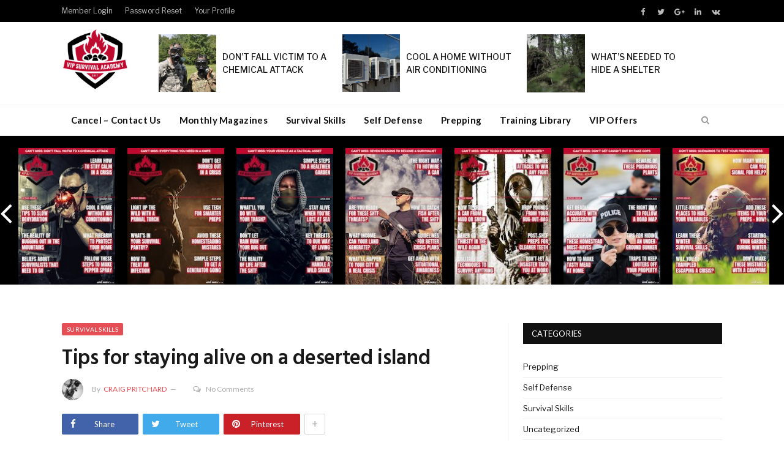

--- FILE ---
content_type: text/html; charset=UTF-8
request_url: https://www.vipsurvivalacademy.com/tips-for-staying-alive-on-a-deserted-island/
body_size: 15883
content:

<!DOCTYPE html>

<!--[if IE 8]> <html class="ie ie8" dir="ltr" lang="en-US" prefix="og: https://ogp.me/ns#"> <![endif]-->
<!--[if IE 9]> <html class="ie ie9" dir="ltr" lang="en-US" prefix="og: https://ogp.me/ns#"> <![endif]-->
<!--[if gt IE 9]><!--> <html dir="ltr" lang="en-US" prefix="og: https://ogp.me/ns#"> <!--<![endif]-->

<head>


<meta charset="UTF-8" />
<title>Tips for staying alive on a deserted island - VIP Survival Academy</title>

 
<meta name="viewport" content="width=device-width, initial-scale=1" />
<meta http-equiv="X-UA-Compatible" content="IE=edge" />
<link rel="pingback" href="https://www.vipsurvivalacademy.com/xmlrpc.php" />
	

	

		<!-- All in One SEO Pro 4.4.8 - aioseo.com -->
		<meta name="description" content="It sounds romantic until you start digging into the details, but if you ever find yourself stuck on a deserted island you&#039;re in big trouble. Perhaps your plane has gone down or the cruise you were enjoying has gone astray and you&#039;re now left to fend for yourself on a tropical island in the middle" />
		<meta name="robots" content="max-image-preview:large" />
		<link rel="canonical" href="https://www.vipsurvivalacademy.com/tips-for-staying-alive-on-a-deserted-island/" />
		<meta name="generator" content="All in One SEO Pro (AIOSEO) 4.4.8" />
		<meta property="og:locale" content="en_US" />
		<meta property="og:site_name" content="VIP Survival Academy - Survive SHTF" />
		<meta property="og:type" content="article" />
		<meta property="og:title" content="Tips for staying alive on a deserted island - VIP Survival Academy" />
		<meta property="og:description" content="It sounds romantic until you start digging into the details, but if you ever find yourself stuck on a deserted island you&#039;re in big trouble. Perhaps your plane has gone down or the cruise you were enjoying has gone astray and you&#039;re now left to fend for yourself on a tropical island in the middle" />
		<meta property="og:url" content="https://www.vipsurvivalacademy.com/tips-for-staying-alive-on-a-deserted-island/" />
		<meta property="article:published_time" content="2017-07-25T05:07:06+00:00" />
		<meta property="article:modified_time" content="2017-10-09T04:03:28+00:00" />
		<meta name="twitter:card" content="summary_large_image" />
		<meta name="twitter:title" content="Tips for staying alive on a deserted island - VIP Survival Academy" />
		<meta name="twitter:description" content="It sounds romantic until you start digging into the details, but if you ever find yourself stuck on a deserted island you&#039;re in big trouble. Perhaps your plane has gone down or the cruise you were enjoying has gone astray and you&#039;re now left to fend for yourself on a tropical island in the middle" />
		<script type="application/ld+json" class="aioseo-schema">
			{"@context":"https:\/\/schema.org","@graph":[{"@type":"BlogPosting","@id":"https:\/\/www.vipsurvivalacademy.com\/tips-for-staying-alive-on-a-deserted-island\/#blogposting","name":"Tips for staying alive on a deserted island - VIP Survival Academy","headline":"Tips for staying alive on a deserted island","author":{"@id":"https:\/\/www.vipsurvivalacademy.com\/author\/craig\/#author"},"publisher":{"@id":"https:\/\/www.vipsurvivalacademy.com\/#organization"},"image":{"@type":"ImageObject","url":"https:\/\/www.vipsurvivalacademy.com\/wp-content\/uploads\/2017\/10\/beach-2179361_1920.jpg","width":1920,"height":1281},"datePublished":"2017-07-25T05:07:06+00:00","dateModified":"2017-10-09T04:03:28+00:00","inLanguage":"en-US","mainEntityOfPage":{"@id":"https:\/\/www.vipsurvivalacademy.com\/tips-for-staying-alive-on-a-deserted-island\/#webpage"},"isPartOf":{"@id":"https:\/\/www.vipsurvivalacademy.com\/tips-for-staying-alive-on-a-deserted-island\/#webpage"},"articleSection":"Survival Skills"},{"@type":"BreadcrumbList","@id":"https:\/\/www.vipsurvivalacademy.com\/tips-for-staying-alive-on-a-deserted-island\/#breadcrumblist","itemListElement":[{"@type":"ListItem","@id":"https:\/\/www.vipsurvivalacademy.com\/#listItem","position":1,"name":"Home","item":"https:\/\/www.vipsurvivalacademy.com\/","nextItem":"https:\/\/www.vipsurvivalacademy.com\/tips-for-staying-alive-on-a-deserted-island\/#listItem"},{"@type":"ListItem","@id":"https:\/\/www.vipsurvivalacademy.com\/tips-for-staying-alive-on-a-deserted-island\/#listItem","position":2,"name":"Tips for staying alive on a deserted island","previousItem":"https:\/\/www.vipsurvivalacademy.com\/#listItem"}]},{"@type":"Organization","@id":"https:\/\/www.vipsurvivalacademy.com\/#organization","name":"VIP Survival Academy","url":"https:\/\/www.vipsurvivalacademy.com\/"},{"@type":"Person","@id":"https:\/\/www.vipsurvivalacademy.com\/author\/craig\/#author","url":"https:\/\/www.vipsurvivalacademy.com\/author\/craig\/","name":"Craig Pritchard","image":{"@type":"ImageObject","@id":"https:\/\/www.vipsurvivalacademy.com\/tips-for-staying-alive-on-a-deserted-island\/#authorImage","url":"https:\/\/secure.gravatar.com\/avatar\/1f4d5f3557dd7c529a65b272bb6f21d412f5766fc141c937952fd3b45df401b6?s=96&d=mm&r=g","width":96,"height":96,"caption":"Craig Pritchard"}},{"@type":"WebPage","@id":"https:\/\/www.vipsurvivalacademy.com\/tips-for-staying-alive-on-a-deserted-island\/#webpage","url":"https:\/\/www.vipsurvivalacademy.com\/tips-for-staying-alive-on-a-deserted-island\/","name":"Tips for staying alive on a deserted island - VIP Survival Academy","description":"It sounds romantic until you start digging into the details, but if you ever find yourself stuck on a deserted island you're in big trouble. Perhaps your plane has gone down or the cruise you were enjoying has gone astray and you're now left to fend for yourself on a tropical island in the middle","inLanguage":"en-US","isPartOf":{"@id":"https:\/\/www.vipsurvivalacademy.com\/#website"},"breadcrumb":{"@id":"https:\/\/www.vipsurvivalacademy.com\/tips-for-staying-alive-on-a-deserted-island\/#breadcrumblist"},"author":{"@id":"https:\/\/www.vipsurvivalacademy.com\/author\/craig\/#author"},"creator":{"@id":"https:\/\/www.vipsurvivalacademy.com\/author\/craig\/#author"},"image":{"@type":"ImageObject","url":"https:\/\/www.vipsurvivalacademy.com\/wp-content\/uploads\/2017\/10\/beach-2179361_1920.jpg","@id":"https:\/\/www.vipsurvivalacademy.com\/tips-for-staying-alive-on-a-deserted-island\/#mainImage","width":1920,"height":1281},"primaryImageOfPage":{"@id":"https:\/\/www.vipsurvivalacademy.com\/tips-for-staying-alive-on-a-deserted-island\/#mainImage"},"datePublished":"2017-07-25T05:07:06+00:00","dateModified":"2017-10-09T04:03:28+00:00"},{"@type":"WebSite","@id":"https:\/\/www.vipsurvivalacademy.com\/#website","url":"https:\/\/www.vipsurvivalacademy.com\/","name":"VIP Survival Academy","description":"Survive SHTF","inLanguage":"en-US","publisher":{"@id":"https:\/\/www.vipsurvivalacademy.com\/#organization"}}]}
		</script>
		<!-- All in One SEO Pro -->

<link rel='dns-prefetch' href='//connect.livechatinc.com' />
<link rel='dns-prefetch' href='//fonts.googleapis.com' />
<link rel="alternate" type="application/rss+xml" title="VIP Survival Academy &raquo; Feed" href="https://www.vipsurvivalacademy.com/feed/" />
<link rel="alternate" type="application/rss+xml" title="VIP Survival Academy &raquo; Comments Feed" href="https://www.vipsurvivalacademy.com/comments/feed/" />
<!-- Global site tag (gtag.js) - Google Analytics -->
<script async src="https://www.googletagmanager.com/gtag/js?id=UA-128501291-1"></script>
<script>
  window.dataLayer = window.dataLayer || [];
  function gtag(){dataLayer.push(arguments);}
  gtag('js', new Date());

  gtag('config', 'UA-128501291-1');
</script><link rel="alternate" title="oEmbed (JSON)" type="application/json+oembed" href="https://www.vipsurvivalacademy.com/wp-json/oembed/1.0/embed?url=https%3A%2F%2Fwww.vipsurvivalacademy.com%2Ftips-for-staying-alive-on-a-deserted-island%2F" />
<link rel="alternate" title="oEmbed (XML)" type="text/xml+oembed" href="https://www.vipsurvivalacademy.com/wp-json/oembed/1.0/embed?url=https%3A%2F%2Fwww.vipsurvivalacademy.com%2Ftips-for-staying-alive-on-a-deserted-island%2F&#038;format=xml" />
<style id='wp-img-auto-sizes-contain-inline-css' type='text/css'>
img:is([sizes=auto i],[sizes^="auto," i]){contain-intrinsic-size:3000px 1500px}
/*# sourceURL=wp-img-auto-sizes-contain-inline-css */
</style>
<style id='wp-emoji-styles-inline-css' type='text/css'>

	img.wp-smiley, img.emoji {
		display: inline !important;
		border: none !important;
		box-shadow: none !important;
		height: 1em !important;
		width: 1em !important;
		margin: 0 0.07em !important;
		vertical-align: -0.1em !important;
		background: none !important;
		padding: 0 !important;
	}
/*# sourceURL=wp-emoji-styles-inline-css */
</style>
<style id='wp-block-library-inline-css' type='text/css'>
:root{--wp-block-synced-color:#7a00df;--wp-block-synced-color--rgb:122,0,223;--wp-bound-block-color:var(--wp-block-synced-color);--wp-editor-canvas-background:#ddd;--wp-admin-theme-color:#007cba;--wp-admin-theme-color--rgb:0,124,186;--wp-admin-theme-color-darker-10:#006ba1;--wp-admin-theme-color-darker-10--rgb:0,107,160.5;--wp-admin-theme-color-darker-20:#005a87;--wp-admin-theme-color-darker-20--rgb:0,90,135;--wp-admin-border-width-focus:2px}@media (min-resolution:192dpi){:root{--wp-admin-border-width-focus:1.5px}}.wp-element-button{cursor:pointer}:root .has-very-light-gray-background-color{background-color:#eee}:root .has-very-dark-gray-background-color{background-color:#313131}:root .has-very-light-gray-color{color:#eee}:root .has-very-dark-gray-color{color:#313131}:root .has-vivid-green-cyan-to-vivid-cyan-blue-gradient-background{background:linear-gradient(135deg,#00d084,#0693e3)}:root .has-purple-crush-gradient-background{background:linear-gradient(135deg,#34e2e4,#4721fb 50%,#ab1dfe)}:root .has-hazy-dawn-gradient-background{background:linear-gradient(135deg,#faaca8,#dad0ec)}:root .has-subdued-olive-gradient-background{background:linear-gradient(135deg,#fafae1,#67a671)}:root .has-atomic-cream-gradient-background{background:linear-gradient(135deg,#fdd79a,#004a59)}:root .has-nightshade-gradient-background{background:linear-gradient(135deg,#330968,#31cdcf)}:root .has-midnight-gradient-background{background:linear-gradient(135deg,#020381,#2874fc)}:root{--wp--preset--font-size--normal:16px;--wp--preset--font-size--huge:42px}.has-regular-font-size{font-size:1em}.has-larger-font-size{font-size:2.625em}.has-normal-font-size{font-size:var(--wp--preset--font-size--normal)}.has-huge-font-size{font-size:var(--wp--preset--font-size--huge)}.has-text-align-center{text-align:center}.has-text-align-left{text-align:left}.has-text-align-right{text-align:right}.has-fit-text{white-space:nowrap!important}#end-resizable-editor-section{display:none}.aligncenter{clear:both}.items-justified-left{justify-content:flex-start}.items-justified-center{justify-content:center}.items-justified-right{justify-content:flex-end}.items-justified-space-between{justify-content:space-between}.screen-reader-text{border:0;clip-path:inset(50%);height:1px;margin:-1px;overflow:hidden;padding:0;position:absolute;width:1px;word-wrap:normal!important}.screen-reader-text:focus{background-color:#ddd;clip-path:none;color:#444;display:block;font-size:1em;height:auto;left:5px;line-height:normal;padding:15px 23px 14px;text-decoration:none;top:5px;width:auto;z-index:100000}html :where(.has-border-color){border-style:solid}html :where([style*=border-top-color]){border-top-style:solid}html :where([style*=border-right-color]){border-right-style:solid}html :where([style*=border-bottom-color]){border-bottom-style:solid}html :where([style*=border-left-color]){border-left-style:solid}html :where([style*=border-width]){border-style:solid}html :where([style*=border-top-width]){border-top-style:solid}html :where([style*=border-right-width]){border-right-style:solid}html :where([style*=border-bottom-width]){border-bottom-style:solid}html :where([style*=border-left-width]){border-left-style:solid}html :where(img[class*=wp-image-]){height:auto;max-width:100%}:where(figure){margin:0 0 1em}html :where(.is-position-sticky){--wp-admin--admin-bar--position-offset:var(--wp-admin--admin-bar--height,0px)}@media screen and (max-width:600px){html :where(.is-position-sticky){--wp-admin--admin-bar--position-offset:0px}}

/*# sourceURL=wp-block-library-inline-css */
</style><style id='global-styles-inline-css' type='text/css'>
:root{--wp--preset--aspect-ratio--square: 1;--wp--preset--aspect-ratio--4-3: 4/3;--wp--preset--aspect-ratio--3-4: 3/4;--wp--preset--aspect-ratio--3-2: 3/2;--wp--preset--aspect-ratio--2-3: 2/3;--wp--preset--aspect-ratio--16-9: 16/9;--wp--preset--aspect-ratio--9-16: 9/16;--wp--preset--color--black: #000000;--wp--preset--color--cyan-bluish-gray: #abb8c3;--wp--preset--color--white: #ffffff;--wp--preset--color--pale-pink: #f78da7;--wp--preset--color--vivid-red: #cf2e2e;--wp--preset--color--luminous-vivid-orange: #ff6900;--wp--preset--color--luminous-vivid-amber: #fcb900;--wp--preset--color--light-green-cyan: #7bdcb5;--wp--preset--color--vivid-green-cyan: #00d084;--wp--preset--color--pale-cyan-blue: #8ed1fc;--wp--preset--color--vivid-cyan-blue: #0693e3;--wp--preset--color--vivid-purple: #9b51e0;--wp--preset--gradient--vivid-cyan-blue-to-vivid-purple: linear-gradient(135deg,rgb(6,147,227) 0%,rgb(155,81,224) 100%);--wp--preset--gradient--light-green-cyan-to-vivid-green-cyan: linear-gradient(135deg,rgb(122,220,180) 0%,rgb(0,208,130) 100%);--wp--preset--gradient--luminous-vivid-amber-to-luminous-vivid-orange: linear-gradient(135deg,rgb(252,185,0) 0%,rgb(255,105,0) 100%);--wp--preset--gradient--luminous-vivid-orange-to-vivid-red: linear-gradient(135deg,rgb(255,105,0) 0%,rgb(207,46,46) 100%);--wp--preset--gradient--very-light-gray-to-cyan-bluish-gray: linear-gradient(135deg,rgb(238,238,238) 0%,rgb(169,184,195) 100%);--wp--preset--gradient--cool-to-warm-spectrum: linear-gradient(135deg,rgb(74,234,220) 0%,rgb(151,120,209) 20%,rgb(207,42,186) 40%,rgb(238,44,130) 60%,rgb(251,105,98) 80%,rgb(254,248,76) 100%);--wp--preset--gradient--blush-light-purple: linear-gradient(135deg,rgb(255,206,236) 0%,rgb(152,150,240) 100%);--wp--preset--gradient--blush-bordeaux: linear-gradient(135deg,rgb(254,205,165) 0%,rgb(254,45,45) 50%,rgb(107,0,62) 100%);--wp--preset--gradient--luminous-dusk: linear-gradient(135deg,rgb(255,203,112) 0%,rgb(199,81,192) 50%,rgb(65,88,208) 100%);--wp--preset--gradient--pale-ocean: linear-gradient(135deg,rgb(255,245,203) 0%,rgb(182,227,212) 50%,rgb(51,167,181) 100%);--wp--preset--gradient--electric-grass: linear-gradient(135deg,rgb(202,248,128) 0%,rgb(113,206,126) 100%);--wp--preset--gradient--midnight: linear-gradient(135deg,rgb(2,3,129) 0%,rgb(40,116,252) 100%);--wp--preset--font-size--small: 13px;--wp--preset--font-size--medium: 20px;--wp--preset--font-size--large: 36px;--wp--preset--font-size--x-large: 42px;--wp--preset--spacing--20: 0.44rem;--wp--preset--spacing--30: 0.67rem;--wp--preset--spacing--40: 1rem;--wp--preset--spacing--50: 1.5rem;--wp--preset--spacing--60: 2.25rem;--wp--preset--spacing--70: 3.38rem;--wp--preset--spacing--80: 5.06rem;--wp--preset--shadow--natural: 6px 6px 9px rgba(0, 0, 0, 0.2);--wp--preset--shadow--deep: 12px 12px 50px rgba(0, 0, 0, 0.4);--wp--preset--shadow--sharp: 6px 6px 0px rgba(0, 0, 0, 0.2);--wp--preset--shadow--outlined: 6px 6px 0px -3px rgb(255, 255, 255), 6px 6px rgb(0, 0, 0);--wp--preset--shadow--crisp: 6px 6px 0px rgb(0, 0, 0);}:where(.is-layout-flex){gap: 0.5em;}:where(.is-layout-grid){gap: 0.5em;}body .is-layout-flex{display: flex;}.is-layout-flex{flex-wrap: wrap;align-items: center;}.is-layout-flex > :is(*, div){margin: 0;}body .is-layout-grid{display: grid;}.is-layout-grid > :is(*, div){margin: 0;}:where(.wp-block-columns.is-layout-flex){gap: 2em;}:where(.wp-block-columns.is-layout-grid){gap: 2em;}:where(.wp-block-post-template.is-layout-flex){gap: 1.25em;}:where(.wp-block-post-template.is-layout-grid){gap: 1.25em;}.has-black-color{color: var(--wp--preset--color--black) !important;}.has-cyan-bluish-gray-color{color: var(--wp--preset--color--cyan-bluish-gray) !important;}.has-white-color{color: var(--wp--preset--color--white) !important;}.has-pale-pink-color{color: var(--wp--preset--color--pale-pink) !important;}.has-vivid-red-color{color: var(--wp--preset--color--vivid-red) !important;}.has-luminous-vivid-orange-color{color: var(--wp--preset--color--luminous-vivid-orange) !important;}.has-luminous-vivid-amber-color{color: var(--wp--preset--color--luminous-vivid-amber) !important;}.has-light-green-cyan-color{color: var(--wp--preset--color--light-green-cyan) !important;}.has-vivid-green-cyan-color{color: var(--wp--preset--color--vivid-green-cyan) !important;}.has-pale-cyan-blue-color{color: var(--wp--preset--color--pale-cyan-blue) !important;}.has-vivid-cyan-blue-color{color: var(--wp--preset--color--vivid-cyan-blue) !important;}.has-vivid-purple-color{color: var(--wp--preset--color--vivid-purple) !important;}.has-black-background-color{background-color: var(--wp--preset--color--black) !important;}.has-cyan-bluish-gray-background-color{background-color: var(--wp--preset--color--cyan-bluish-gray) !important;}.has-white-background-color{background-color: var(--wp--preset--color--white) !important;}.has-pale-pink-background-color{background-color: var(--wp--preset--color--pale-pink) !important;}.has-vivid-red-background-color{background-color: var(--wp--preset--color--vivid-red) !important;}.has-luminous-vivid-orange-background-color{background-color: var(--wp--preset--color--luminous-vivid-orange) !important;}.has-luminous-vivid-amber-background-color{background-color: var(--wp--preset--color--luminous-vivid-amber) !important;}.has-light-green-cyan-background-color{background-color: var(--wp--preset--color--light-green-cyan) !important;}.has-vivid-green-cyan-background-color{background-color: var(--wp--preset--color--vivid-green-cyan) !important;}.has-pale-cyan-blue-background-color{background-color: var(--wp--preset--color--pale-cyan-blue) !important;}.has-vivid-cyan-blue-background-color{background-color: var(--wp--preset--color--vivid-cyan-blue) !important;}.has-vivid-purple-background-color{background-color: var(--wp--preset--color--vivid-purple) !important;}.has-black-border-color{border-color: var(--wp--preset--color--black) !important;}.has-cyan-bluish-gray-border-color{border-color: var(--wp--preset--color--cyan-bluish-gray) !important;}.has-white-border-color{border-color: var(--wp--preset--color--white) !important;}.has-pale-pink-border-color{border-color: var(--wp--preset--color--pale-pink) !important;}.has-vivid-red-border-color{border-color: var(--wp--preset--color--vivid-red) !important;}.has-luminous-vivid-orange-border-color{border-color: var(--wp--preset--color--luminous-vivid-orange) !important;}.has-luminous-vivid-amber-border-color{border-color: var(--wp--preset--color--luminous-vivid-amber) !important;}.has-light-green-cyan-border-color{border-color: var(--wp--preset--color--light-green-cyan) !important;}.has-vivid-green-cyan-border-color{border-color: var(--wp--preset--color--vivid-green-cyan) !important;}.has-pale-cyan-blue-border-color{border-color: var(--wp--preset--color--pale-cyan-blue) !important;}.has-vivid-cyan-blue-border-color{border-color: var(--wp--preset--color--vivid-cyan-blue) !important;}.has-vivid-purple-border-color{border-color: var(--wp--preset--color--vivid-purple) !important;}.has-vivid-cyan-blue-to-vivid-purple-gradient-background{background: var(--wp--preset--gradient--vivid-cyan-blue-to-vivid-purple) !important;}.has-light-green-cyan-to-vivid-green-cyan-gradient-background{background: var(--wp--preset--gradient--light-green-cyan-to-vivid-green-cyan) !important;}.has-luminous-vivid-amber-to-luminous-vivid-orange-gradient-background{background: var(--wp--preset--gradient--luminous-vivid-amber-to-luminous-vivid-orange) !important;}.has-luminous-vivid-orange-to-vivid-red-gradient-background{background: var(--wp--preset--gradient--luminous-vivid-orange-to-vivid-red) !important;}.has-very-light-gray-to-cyan-bluish-gray-gradient-background{background: var(--wp--preset--gradient--very-light-gray-to-cyan-bluish-gray) !important;}.has-cool-to-warm-spectrum-gradient-background{background: var(--wp--preset--gradient--cool-to-warm-spectrum) !important;}.has-blush-light-purple-gradient-background{background: var(--wp--preset--gradient--blush-light-purple) !important;}.has-blush-bordeaux-gradient-background{background: var(--wp--preset--gradient--blush-bordeaux) !important;}.has-luminous-dusk-gradient-background{background: var(--wp--preset--gradient--luminous-dusk) !important;}.has-pale-ocean-gradient-background{background: var(--wp--preset--gradient--pale-ocean) !important;}.has-electric-grass-gradient-background{background: var(--wp--preset--gradient--electric-grass) !important;}.has-midnight-gradient-background{background: var(--wp--preset--gradient--midnight) !important;}.has-small-font-size{font-size: var(--wp--preset--font-size--small) !important;}.has-medium-font-size{font-size: var(--wp--preset--font-size--medium) !important;}.has-large-font-size{font-size: var(--wp--preset--font-size--large) !important;}.has-x-large-font-size{font-size: var(--wp--preset--font-size--x-large) !important;}
/*# sourceURL=global-styles-inline-css */
</style>

<style id='classic-theme-styles-inline-css' type='text/css'>
/*! This file is auto-generated */
.wp-block-button__link{color:#fff;background-color:#32373c;border-radius:9999px;box-shadow:none;text-decoration:none;padding:calc(.667em + 2px) calc(1.333em + 2px);font-size:1.125em}.wp-block-file__button{background:#32373c;color:#fff;text-decoration:none}
/*# sourceURL=/wp-includes/css/classic-themes.min.css */
</style>
<link rel='stylesheet' id='contact-form-7-css' href='https://www.vipsurvivalacademy.com/wp-content/plugins/contact-form-7/includes/css/styles.css?ver=5.8' type='text/css' media='all' />
<link rel='stylesheet' id='swpm.common-css' href='https://www.vipsurvivalacademy.com/wp-content/plugins/simple-membership/css/swpm.common.css?ver=4.4.9' type='text/css' media='all' />
<link rel='stylesheet' id='op_map_custom-css' href='https://www.vipsurvivalacademy.com/wp-content/plugins/optimizePressPlusPack/css/elements/op_map.min.css?ver=1.1.10' type='text/css' media='all' />
<link rel='stylesheet' id='parent-style-css' href='https://www.vipsurvivalacademy.com/wp-content/themes/smart-mag/style.css?ver=6.9' type='text/css' media='all' />
<link rel='stylesheet' id='child-style-css' href='https://www.vipsurvivalacademy.com/wp-content/themes/smart-mag-child/style.css?ver=6.9' type='text/css' media='all' />
<link rel='stylesheet' id='smartmag-fonts-css' href='https://fonts.googleapis.com/css?family=Libre+Franklin%3A400%2C400i%2C500%2C600%7CLato%3A400%2C700%2C900%7CHind%3A400%2C500%2C600%7CMerriweather%3A300italic&#038;subset' type='text/css' media='all' />
<link rel='stylesheet' id='smartmag-core-css' href='https://www.vipsurvivalacademy.com/wp-content/themes/smart-mag-child/style.css?ver=3.4.0' type='text/css' media='all' />
<link rel='stylesheet' id='smartmag-responsive-css' href='https://www.vipsurvivalacademy.com/wp-content/themes/smart-mag/css/responsive.css?ver=3.4.0' type='text/css' media='all' />
<link rel='stylesheet' id='pretty-photo-css' href='https://www.vipsurvivalacademy.com/wp-content/themes/smart-mag/css/prettyPhoto.css?ver=3.4.0' type='text/css' media='all' />
<link rel='stylesheet' id='smartmag-font-awesome-css' href='https://www.vipsurvivalacademy.com/wp-content/themes/smart-mag/css/fontawesome/css/font-awesome.min.css?ver=3.4.0' type='text/css' media='all' />
<link rel='stylesheet' id='child-theme-style-css' href='https://www.vipsurvivalacademy.com/wp-content/themes/smart-mag-child/css/slick.css?ver=6.9' type='text/css' media='all' />
<link rel='stylesheet' id='custom-style-css' href='https://www.vipsurvivalacademy.com/wp-content/themes/smart-mag-child/css/custom.css?ver=6.9' type='text/css' media='all' />
<link rel='stylesheet' id='smartmag-skin-css' href='https://www.vipsurvivalacademy.com/wp-content/themes/smart-mag/css/skin-trendy.css?ver=6.9' type='text/css' media='all' />
<style id='smartmag-skin-inline-css' type='text/css'>
.post-content > p:first-child { font-size: inherit; color: inherit;; }


.cat-7, 
.cat-title.cat-7,
.block-head.cat-text-7 .heading { 
	background: #33bda0;
}

.block-head.cat-text-7 {
	border-color: #33bda0;
}
				
.cat-text-7, .section-head.cat-text-7 { color: #33bda0; }
				 

.navigation .menu > .menu-cat-7:hover > a, .navigation .menu > .menu-cat-7.current-menu-item > a, .navigation .menu > .menu-cat-7.current-menu-parent > a {
	border-bottom-color: #33bda0;
}



.cat-5, 
.cat-title.cat-5,
.block-head.cat-text-5 .heading { 
	background: #0a0a0a;
}

.block-head.cat-text-5 {
	border-color: #0a0a0a;
}
				
.cat-text-5, .section-head.cat-text-5 { color: #0a0a0a; }
				 

.navigation .menu > .menu-cat-5:hover > a, .navigation .menu > .menu-cat-5.current-menu-item > a, .navigation .menu > .menu-cat-5.current-menu-parent > a {
	border-bottom-color: #0a0a0a;
}



.cat-2, 
.cat-title.cat-2,
.block-head.cat-text-2 .heading { 
	background: #ff6a5a;
}

.block-head.cat-text-2 {
	border-color: #ff6a5a;
}
				
.cat-text-2, .section-head.cat-text-2 { color: #ff6a5a; }
				 

.navigation .menu > .menu-cat-2:hover > a, .navigation .menu > .menu-cat-2.current-menu-item > a, .navigation .menu > .menu-cat-2.current-menu-parent > a {
	border-bottom-color: #ff6a5a;
}




/*# sourceURL=smartmag-skin-inline-css */
</style>
<link rel='stylesheet' id='optimizepress-default-css' href='https://www.vipsurvivalacademy.com/wp-content/plugins/optimizePressPlugin/lib/assets/default.min.css?ver=2.5.22' type='text/css' media='all' />
<link rel='stylesheet' id='optimizepressplus-pack-css-front-all-css' href='https://www.vipsurvivalacademy.com/wp-content/plugins/optimizePressPlusPack/css/elements/opplus-front-all.min.css?ver=1.1.10' type='text/css' media='all' />
<script type="text/javascript" src="https://www.vipsurvivalacademy.com/wp-includes/js/jquery/jquery.min.js?ver=3.7.1" id="jquery-core-js"></script>
<script type="text/javascript" src="https://www.vipsurvivalacademy.com/wp-includes/js/jquery/jquery-migrate.min.js?ver=3.4.1" id="jquery-migrate-js"></script>
<script type="text/javascript" id="optimizepress-op-jquery-base-all-js-extra">
/* <![CDATA[ */
var OptimizePress = {"ajaxurl":"https://www.vipsurvivalacademy.com/wp-admin/admin-ajax.php","SN":"optimizepress","version":"2.5.22","script_debug":".min","localStorageEnabled":"","wp_admin_page":"","op_live_editor":"","op_page_builder":"","op_create_new_page":"","imgurl":"https://www.vipsurvivalacademy.com/wp-content/plugins/optimizePressPlugin/lib/images/","OP_URL":"https://www.vipsurvivalacademy.com/wp-content/plugins/optimizePressPlugin/","OP_JS":"https://www.vipsurvivalacademy.com/wp-content/plugins/optimizePressPlugin/lib/js/","OP_PAGE_BUILDER_URL":"","include_url":"https://www.vipsurvivalacademy.com/wp-includes/","op_autosave_interval":"300","op_autosave_enabled":"Y","paths":{"url":"https://www.vipsurvivalacademy.com/wp-content/plugins/optimizePressPlugin/","img":"https://www.vipsurvivalacademy.com/wp-content/plugins/optimizePressPlugin/lib/images/","js":"https://www.vipsurvivalacademy.com/wp-content/plugins/optimizePressPlugin/lib/js/","css":"https://www.vipsurvivalacademy.com/wp-content/plugins/optimizePressPlugin/lib/css/"},"social":{"twitter":"optimizepress","facebook":"optimizepress","googleplus":"111273444733787349971"},"flowplayerHTML5":"https://www.vipsurvivalacademy.com/wp-content/plugins/optimizePressPlugin/lib/modules/blog/video/flowplayer/flowplayer.swf","flowplayerKey":"","flowplayerLogo":"","mediaelementplayer":"https://www.vipsurvivalacademy.com/wp-content/plugins/optimizePressPlugin/lib/modules/blog/video/mediaelement/","pb_unload_alert":"This page is asking you to confirm that you want to leave - data you have entered may not be saved.","pb_save_alert":"Please make sure you are happy with all of your options as some options will not be able to be changed for this page later.","search_default":"Search...","ems_providers":{"aweber":"AWeber","getresponse":"GetResponse","sendlane":"Sendlane"},"optimizemember":{"enabled":false,"version":"0"},"OP_LEADS_URL":"https://my.optimizeleads.com/","OP_LEADS_THEMES_URL":"https://my.optimizeleads.com/build/themes/","google_recaptcha_site_key":"","map":{"gmapsApiKey":""},"oppp":{"version":"1.1.10","path":"https://www.vipsurvivalacademy.com/wp-content/plugins/optimizePressPlusPack/"}};
//# sourceURL=optimizepress-op-jquery-base-all-js-extra
/* ]]> */
</script>
<script type="text/javascript" src="https://www.vipsurvivalacademy.com/wp-content/plugins/optimizePressPlugin/lib/js/op-jquery-base-all.min.js?ver=2.5.22" id="optimizepress-op-jquery-base-all-js"></script>
<script type="text/javascript" id="earnware-lib-js-extra">
/* <![CDATA[ */
var save_origin = 0;
var tracking_per_session = 0;
//# sourceURL=earnware-lib-js-extra
/* ]]> */
</script>
<script type="text/javascript" src="https://www.vipsurvivalacademy.com/wp-content/plugins/earnware-connect/public/js/earnware-lib.js?ver=1.0.80" id="earnware-lib-js"></script>
<script type="text/javascript" id="earnware-tracking-js-extra">
/* <![CDATA[ */
var earnware_tracking = {"track_utm_campaign":"0","track_utm_content":"0","track_utm_medium":"0","track_utm_placement":"0","track_utm_term":"0","track_utm_source":"0","track_utm_custom":""};
var earnware_json_tracking = [];
//# sourceURL=earnware-tracking-js-extra
/* ]]> */
</script>
<script type="text/javascript" src="https://www.vipsurvivalacademy.com/wp-content/plugins/earnware-connect/public/js/earnware-tracking.js?ver=1.0.80" id="earnware-tracking-js"></script>
<script type="text/javascript" src="https://www.vipsurvivalacademy.com/wp-content/plugins/optimizePressPlugin/lib/js/op-front-all.min.js?ver=2.5.22" id="optimizepress-op-front-all-js"></script>
<script type="text/javascript" id="text-connect-js-extra">
/* <![CDATA[ */
var textConnect = {"addons":[],"ajax_url":"https://www.vipsurvivalacademy.com/wp-admin/admin-ajax.php","visitor":null};
//# sourceURL=text-connect-js-extra
/* ]]> */
</script>
<script type="text/javascript" src="https://www.vipsurvivalacademy.com/wp-content/plugins/wp-live-chat-software-for-wordpress//includes/js/textConnect.js?ver=5.0.9" id="text-connect-js"></script>
<script type="text/javascript" src="https://www.vipsurvivalacademy.com/wp-content/themes/smart-mag/js/jquery.prettyPhoto.js?ver=6.9" id="pretty-photo-smartmag-js"></script>
<script type="text/javascript" src="https://www.vipsurvivalacademy.com/wp-content/themes/smart-mag-child/js/slick.min.js?ver=6.9" id="slick-js"></script>
<script type="text/javascript" src="https://www.vipsurvivalacademy.com/wp-content/themes/smart-mag-child/js/custom-script.js?ver=6.9" id="custom-script-js"></script>
<link rel="https://api.w.org/" href="https://www.vipsurvivalacademy.com/wp-json/" /><link rel="alternate" title="JSON" type="application/json" href="https://www.vipsurvivalacademy.com/wp-json/wp/v2/posts/1085" /><link rel="EditURI" type="application/rsd+xml" title="RSD" href="https://www.vipsurvivalacademy.com/xmlrpc.php?rsd" />
<meta name="generator" content="WordPress 6.9" />
<link rel='shortlink' href='https://www.vipsurvivalacademy.com/?p=1085' />

        <!--[if (gte IE 6)&(lte IE 8)]>
            <script type="text/javascript" src="https://www.vipsurvivalacademy.com/wp-content/plugins/optimizePressPlugin/lib/js/selectivizr-1.0.2-min.js?ver=1.0.2"></script>
        <![endif]-->
        <!--[if lt IE 9]>
            <script src="https://www.vipsurvivalacademy.com/wp-content/plugins/optimizePressPlugin/lib/js//html5shiv.min.js"></script>
        <![endif]-->
    		<style type="text/css" id="wp-custom-css">
			time.meta-item, time.the-date, time.post-date {
    display: none !important;
}		</style>
			
<!--[if lt IE 9]>
<script src="https://www.vipsurvivalacademy.com/wp-content/themes/smart-mag/js/html5.js" type="text/javascript"></script>
<![endif]-->


<script>
document.querySelector('head').innerHTML += '<style class="bunyad-img-effects-css">.main img, .main-footer img { opacity: 0; }</style>';
</script>
	
</head>

<body class="wp-singular post-template-default single single-post postid-1085 single-format-standard wp-theme-smart-mag wp-child-theme-smart-mag-child page-builder op-plugin right-sidebar full skin-tech post-layout-modern img-effects has-nav-light-b has-nav-full has-head-tech has-mobile-head">
<div class="main-wrap">

	
	
	<div class="top-bar dark">

		<div class="wrap">
			<section class="top-bar-content cf">
			
							
				
				
				<div class="menu-top-nav-container"><ul id="menu-top-nav" class="menu"><li id="menu-item-1248" class="menu-item menu-item-type-post_type menu-item-object-page menu-item-1248"><a href="https://www.vipsurvivalacademy.com/membership-login/">Member Login</a></li>
<li id="menu-item-1249" class="menu-item menu-item-type-post_type menu-item-object-page menu-item-1249"><a href="https://www.vipsurvivalacademy.com/membership-login/password-reset/">Password Reset</a></li>
<li id="menu-item-1250" class="menu-item menu-item-type-post_type menu-item-object-page menu-item-1250"><a href="https://www.vipsurvivalacademy.com/membership-login/membership-profile/">Your Profile</a></li>
</ul></div>			<div class="textwidget"><ul class="social-icons cf">
	<li><a href="#" class="icon fa fa-facebook" title="Facebook"><span class="visuallyhidden">Facebook</span></a></li>
	<li><a href="#" class="icon fa fa-twitter" title="Twitter"><span class="visuallyhidden">Twitter</span></a></li>
	<li><a href="#" class="icon fa fa-google-plus" title="Google+"><span class="visuallyhidden">Google+</span></a></li>
	<li><a href="#" class="icon fa fa-linkedin" title="LinkedIn"><span class="visuallyhidden">LinkedIn</span></a></li>
	<li><a href="#" class="icon fa fa-vk" title="VK"><span class="visuallyhidden">VK</span></a></li>
</ul></div>
						
			</section>
		</div>
		
	</div>
	
	<div id="main-head" class="main-head">
		
		<div class="wrap">
			
							<div class="mobile-head">
				
					<div class="menu-icon"><a href="#"><i class="fa fa-bars"></i></a></div>
					<div class="title">
								<a href="https://www.vipsurvivalacademy.com/" title="VIP Survival Academy" rel="home">
		
														
								
				<img src="https://www.vipsurvivalacademy.com/wp-content/uploads/2018/10/logo-new-menu-1.png" class="logo-image" alt="VIP Survival Academy" />
					 
						
		</a>					</div>
					<div class="search-overlay">
						<a href="#" title="Search" class="search-icon"><i class="fa fa-search"></i></a>
					</div>
					
				</div>
			
			<header class="tech">
			
				<div class="title">
							<a href="https://www.vipsurvivalacademy.com/" title="VIP Survival Academy" rel="home">
		
														
								
				<img src="https://www.vipsurvivalacademy.com/wp-content/uploads/2018/10/logo-new-menu-1.png" class="logo-image" alt="VIP Survival Academy" />
					 
						
		</a>				</div>
				
									
					<div class="right">
																</div>
					
								
			</header>
			<div class="post_header">
			<ul>
									<li><a href="https://www.vipsurvivalacademy.com/dont-fall-victim-to-a-chemical-attack/">
			<img width="150" height="150" src="https://www.vipsurvivalacademy.com/wp-content/uploads/2021/07/Dont-fall-victim-to-a-chemical-attack-2-150x150.jpeg" class="attachment-thumbnail size-thumbnail wp-post-image" alt="Don’t fall victim to a chemical attack" decoding="async" />			<span>Don’t fall victim to a chemical attack</span></a>
			</li>			 
						<li><a href="https://www.vipsurvivalacademy.com/cool-a-home-without-air-conditioning/">
			<img width="150" height="150" src="https://www.vipsurvivalacademy.com/wp-content/uploads/2021/07/Cool-a-home-without-air-conditioning-150x150.jpeg" class="attachment-thumbnail size-thumbnail wp-post-image" alt="Cool a home without air conditioning" decoding="async" />			<span>Cool a home without air conditioning</span></a>
			</li>			 
						<li><a href="https://www.vipsurvivalacademy.com/whats-needed-to-hide-a-shelter/">
			<img width="150" height="150" src="https://www.vipsurvivalacademy.com/wp-content/uploads/2021/07/Whats-needed-to-hide-a-shelter-150x150.jpeg" class="attachment-thumbnail size-thumbnail wp-post-image" alt="What’s needed to hide a shelter" decoding="async" />			<span>What’s needed to hide a shelter</span></a>
			</li>			 
						</ul>
			
			</div>
							
		</div>
		
		
<div class="main-nav">
	<div class="navigation-wrap cf" data-sticky-nav="1" data-sticky-type="smart">
	
		<nav class="navigation cf nav-full has-search nav-light nav-light-b">
		
			<div class="wrap">
			
				<div class="mobile" data-type="off-canvas" data-search="1">
					<a href="#" class="selected">
						<span class="text">Navigate</span><span class="current"></span> <i class="hamburger fa fa-bars"></i>
					</a>
				</div>
				
				<div class="menu-main-menu-container"><ul id="menu-main-menu" class="menu"><li id="menu-item-7081" class="menu-item menu-item-type-post_type menu-item-object-page menu-item-7081"><a href="https://www.vipsurvivalacademy.com/contact-us1">Cancel &#8211; Contact Us</a></li>
<li id="menu-item-3801" class="menu-item menu-item-type-post_type menu-item-object-page menu-item-3801"><a href="https://www.vipsurvivalacademy.com/monthly-magazines/">Monthly Magazines</a></li>
<li id="menu-item-3808" class="menu-item menu-item-type-post_type menu-item-object-page menu-item-3808"><a href="https://www.vipsurvivalacademy.com/survival-skills/">Survival Skills</a></li>
<li id="menu-item-3807" class="menu-item menu-item-type-post_type menu-item-object-page menu-item-3807"><a href="https://www.vipsurvivalacademy.com/self-defense/">Self Defense</a></li>
<li id="menu-item-3806" class="menu-item menu-item-type-post_type menu-item-object-page menu-item-3806"><a href="https://www.vipsurvivalacademy.com/prepping/">Prepping</a></li>
<li id="menu-item-3813" class="menu-item menu-item-type-post_type menu-item-object-page menu-item-3813"><a href="https://www.vipsurvivalacademy.com/training-library/">Training Library</a></li>
<li id="menu-item-7099" class="menu-item menu-item-type-custom menu-item-object-custom menu-item-7099"><a href="https://offers.vipsurvivalacademy.com/vip-offers">VIP Offers</a></li>
</ul></div>				
						
			</div>
			
		</nav>
	
				
		<div class="nav-search nav-light-search wrap">
					
			<div class="search-overlay">
				<a href="#" title="Search" class="search-icon"><i class="fa fa-search"></i></a>
				
		<div class="search">
			<form role="search" action="https://www.vipsurvivalacademy.com/" method="get">
				<input type="text" name="s" class="query live-search-query" value="" placeholder="Search..."/>
				<button class="search-button" type="submit"><i class="fa fa-search"></i></button>
			</form>
		</div> <!-- .search -->			</div>
		</div>
		
				
	</div>
</div>		
	</div>
<div class="head_slider">
<ul class="head_slider_ul">	
	<li><a href="https://www.vipsurvivalacademy.com/newsletter/issue-01"><img src="https://www.vipsurvivalacademy.com/wp-content/uploads/2021/07/August-Newsletter.jpg"></a></li>						
	<li><a href="https://www.vipsurvivalacademy.com/newsletter/issue-02"><img src="https://www.vipsurvivalacademy.com/wp-content/uploads/2021/06/July-Newsletter.jpg"></a></li>						
	<li><a href="https://www.vipsurvivalacademy.com/newsletter/issue-03/"><img src="https://www.vipsurvivalacademy.com/wp-content/uploads/2021/05/June-Newsletter.jpg"></a></li>					
	<li><a href="https://www.vipsurvivalacademy.com/newsletter/issue-04/"><img src="https://www.vipsurvivalacademy.com/wp-content/uploads/2021/04/May-Newsletter.jpg"></a></li>					
	<li><a href="https://www.vipsurvivalacademy.com/newsletter/issue-05/"><img src="https://www.vipsurvivalacademy.com/wp-content/uploads/2021/03/April-Newsletter.jpeg"></a></li>					
	<li><a href="https://www.vipsurvivalacademy.com/newsletter/issue-06/"><img src="https://www.vipsurvivalacademy.com/wp-content/uploads/2021/02/March-Newsletter.jpg"></a></li>				
	<li><a href="https://www.vipsurvivalacademy.com/newsletter/issue-07/"><img src="https://www.vipsurvivalacademy.com/wp-content/uploads/2021/01/February-Newsletter-1.jpg"></a></li>			
	<li><a href="https://www.vipsurvivalacademy.com/newsletter/issue-08/"><img src="https://www.vipsurvivalacademy.com/wp-content/uploads/2020/12/January-Newsletter.jpg"></a></li>		
	<li><a href="https://www.vipsurvivalacademy.com/newsletter/issue-09/"><img src="https://www.vipsurvivalacademy.com/wp-content/uploads/2020/11/December-Newsletter.jpg"></a></li>		
	<li><a href="https://www.vipsurvivalacademy.com/newsletter/issue-10/"><img src="https://www.vipsurvivalacademy.com/wp-content/uploads/2020/11/November-Newsletter.jpg"></a></li>	
	<li><a href="https://www.vipsurvivalacademy.com/newsletter/issue-11/"><img src="https://www.vipsurvivalacademy.com/wp-content/uploads/2020/09/October-Newsletter.jpg"></a></li>	
	<li><a href="https://www.vipsurvivalacademy.com/newsletter/issue-12/"><img src="https://www.vipsurvivalacademy.com/wp-content/uploads/2020/08/September-Newsletter.jpg"></a></li>		
	<li><a href="https://www.vipsurvivalacademy.com/newsletter/issue-13/"><img src="https://www.vipsurvivalacademy.com/wp-content/uploads/2020/07/August-Newsletter.jpg"></a></li>		
	<li><a href="https://www.vipsurvivalacademy.com/newsletter/issue-14/"><img src="https://www.vipsurvivalacademy.com/wp-content/uploads/2020/06/July-Newsletter.jpg"></a></li>	
	<li><a href="https://www.vipsurvivalacademy.com/newsletter/issue-15/"><img src="https://www.vipsurvivalacademy.com/wp-content/uploads/2020/05/June-Newsletter.jpg"></a></li>	
		<li><a href="https://www.vipsurvivalacademy.com/newsletter/issue-16/"><img src="https://www.vipsurvivalacademy.com/wp-content/uploads/2020/04/May-Newsletter.jpg"></a></li>	
	<li><a href="https://www.vipsurvivalacademy.com/newsletter/issue-17/"><img src="https://www.vipsurvivalacademy.com/wp-content/uploads/2020/03/April-Newsletter.jpg"></a></li>
	<li><a href="https://www.vipsurvivalacademy.com/newsletter/issue-18/"><img src="https://www.vipsurvivalacademy.com/wp-content/uploads/2020/03/March-Newsletter.jpg"></a></li>
	<li><a href="https://www.vipsurvivalacademy.com/newsletter/issue-19/"><img src="https://www.vipsurvivalacademy.com/wp-content/uploads/2020/01/February-Newsletter.jpg"></a></li>
	<li><a href="https://www.vipsurvivalacademy.com/newsletter/issue-20/"><img src="https://www.vipsurvivalacademy.com/wp-content/uploads/2019/12/January-Newsletter.jpg"></a></li>
	<li><a href="https://www.vipsurvivalacademy.com/newsletter/issue-21/"><img src="https://www.vipsurvivalacademy.com/wp-content/uploads/2019/12/December-Newsletter.jpg"></a></li>
	<li><a href="https://www.vipsurvivalacademy.com/newsletter/issue-22/"><img src="https://www.vipsurvivalacademy.com/wp-content/uploads/2019/10/November-Newsletter.jpg"></a></li>
	<li><a href="https://www.vipsurvivalacademy.com/newsletter/issue-23/"><img src="https://www.vipsurvivalacademy.com/wp-content/uploads/2019/10/October-Newsletter.jpg"></a></li>
	<li><a href="https://www.vipsurvivalacademy.com/newsletter/issue-24/"><img src="https://www.vipsurvivalacademy.com/wp-content/uploads/2019/08/September-Newsletter.jpg"></a></li>	
	<li><a href="https://www.vipsurvivalacademy.com/newsletter/issue-25/"><img src="https://www.vipsurvivalacademy.com/wp-content/uploads/2019/08/August-Newsletter.jpg"></a></li>
	<li><a href="https://www.vipsurvivalacademy.com/newsletter/issue-26/"><img src="https://www.vipsurvivalacademy.com/wp-content/uploads/2019/06/July-Newsletter.jpg"></a></li>	
	<li><a href="https://www.vipsurvivalacademy.com/newsletter/issue-27/"><img src="https://www.vipsurvivalacademy.com/wp-content/uploads/2019/05/June-Newsletter.jpg"></a></li>
	<li><a href="https://www.vipsurvivalacademy.com/newsletter/issue-28/"><img src="https://www.vipsurvivalacademy.com/wp-content/uploads/2019/04/May-Newsletter.jpg"></a></li>
	<li><a href="https://www.vipsurvivalacademy.com/newsletter/issue-29/"><img src="https://www.vipsurvivalacademy.com/wp-content/uploads/2019/03/April-Newsletter.jpg"></a></li>	
	<li><a href="https://www.vipsurvivalacademy.com/newsletter/issue-30/"><img src="https://www.vipsurvivalacademy.com/wp-content/uploads/2019/02/March-Newsletter.jpg"></a></li>		
	<li><a href="https://www.vipsurvivalacademy.com/issue-31/"><img src="https://www.vipsurvivalacademy.com/wp-content/uploads/2019/02/February-Newsletter-1.jpg"></a></li>	
	<li><a href="https://www.vipsurvivalacademy.com/newsletter/issue-32/"><img src="https://www.vipsurvivalacademy.com/wp-content/uploads/2018/12/January-Newsletter.jpg"></a></li>	 	
	<li><a href="https://www.vipsurvivalacademy.com/newsletter/issue-33/"><img src="https://www.vipsurvivalacademy.com/wp-content/uploads/2018/12/December-Cover.jpg"></a></li>
	<li><a href="https://www.vipsurvivalacademy.com/issue-34"><img src="https://www.vipsurvivalacademy.com/wp-content/uploads/2018/11/Nov-18-1.jpg"></a></li>
 	<li><a href="https://www.vipsurvivalacademy.com/newsletter/issue-35/"><img src="https://www.vipsurvivalacademy.com/wp-content/uploads/2018/11/Oct-18.jpeg"></a></li>
 	<li><a href="https://www.vipsurvivalacademy.com/newsletter/issue-36/"><img src="https://www.vipsurvivalacademy.com/wp-content/uploads/2018/11/Sep-18.jpeg"></a></li>
 	<li><a href="https://www.vipsurvivalacademy.com/newsletter/issue-37/"><img src="https://www.vipsurvivalacademy.com/wp-content/uploads/2018/11/Aug-18.jpeg"></a></li>
 	<li><a href="https://www.vipsurvivalacademy.com/newsletter/issue-38/"><img src="https://www.vipsurvivalacademy.com/wp-content/uploads/2018/11/Jul-18.jpeg"></a></li>
	<li><a href="https://vipsurvivalacademy.com/newsletter/issue-39/"><img src="https://www.vipsurvivalacademy.com/wp-content/uploads/2018/11/Jun-18.jpeg"></a></li>
 	<li><a href="https://vipsurvivalacademy.com/newsletter/issue-40/"><img src="https://www.vipsurvivalacademy.com/wp-content/uploads/2018/11/May-18.jpeg"></a></li>
	<li><a href="https://vipsurvivalacademy.com/newsletter/issue-41/"><img src="https://www.vipsurvivalacademy.com/wp-content/uploads/2018/11/Apr-18.jpg"></a></li>
 	<li><a href="https://vipsurvivalacademy.com/newsletter/issue-42/"><img src="https://www.vipsurvivalacademy.com/wp-content/uploads/2018/11/Mar-18.jpeg"></a></li>
 	<li><a href="https://vipsurvivalacademy.com/newsletter/issue-43/"><img src="https://www.vipsurvivalacademy.com/wp-content/uploads/2018/11/Feb-18.jpeg"></a></li>
 	<li><a href="https://vipsurvivalacademy.com/newsletter/issue-44/"><img src="https://www.vipsurvivalacademy.com/wp-content/uploads/2018/11/Jan-18.jpeg"></a></li>
 	<li><a href="https://vipsurvivalacademy.com/newsletter/issue-45/"><img src="https://www.vipsurvivalacademy.com/wp-content/uploads/2018/11/Dec-17.jpeg"></a></li>
 	<li><a href="https://vipsurvivalacademy.com/newsletter/issue-46/"><img src="https://www.vipsurvivalacademy.com/wp-content/uploads/2018/11/Nov-17.jpeg"></a></li>
 	<li><a href="https://vipsurvivalacademy.com/newsletter/issue-47/"><img src="https://www.vipsurvivalacademy.com/wp-content/uploads/2018/11/Oct-17.jpeg"></a></li>
 	<li><a href="https://vipsurvivalacademy.com/newsletter/issue-48/"><img src="https://www.vipsurvivalacademy.com/wp-content/uploads/2018/11/Sep-17.jpeg"></a></li>
 	<li><a href="https://vipsurvivalacademy.com/newsletter/issue-49/"><img src="https://www.vipsurvivalacademy.com/wp-content/uploads/2018/11/Aug-17.jpg"></a></li>
 	<li><a href="https://vipsurvivalacademy.com/newsletter/issue-50/"><img src="https://www.vipsurvivalacademy.com/wp-content/uploads/2018/11/Jul-17.jpeg"></a></li>
</ul>
</div>	
		<div class="breadcrumbs-wrap">
		
		<div class="wrap">
				</div>
		
	</div>
	</div>

	

<div class="main wrap cf">

		
	<div class="row">
	
		<div class="col-8 main-content">
		
				
				
<article id="post-1085" class="post-1085 post type-post status-publish format-standard has-post-thumbnail category-survival-skills">
	
	<header class="post-header-b cf">
	
		<div class="category cf">
					
		<span class="cat-title cat-32"><a href="https://www.vipsurvivalacademy.com/category/survival-skills/" title="Survival Skills">Survival Skills</a></span>
		
				</div>
	
		<div class="heading cf">
				
			<h1 class="post-title">
			Tips for staying alive on a deserted island			</h1>
		
		</div>

		<div class="post-meta-b cf">
		
			<span class="author-img"><img alt='' src='https://secure.gravatar.com/avatar/1f4d5f3557dd7c529a65b272bb6f21d412f5766fc141c937952fd3b45df401b6?s=35&#038;d=mm&#038;r=g' srcset='https://secure.gravatar.com/avatar/1f4d5f3557dd7c529a65b272bb6f21d412f5766fc141c937952fd3b45df401b6?s=70&#038;d=mm&#038;r=g 2x' class='avatar avatar-35 photo' height='35' width='35' decoding='async'/></span>
			
			<span class="posted-by">By 
				<a href="https://www.vipsurvivalacademy.com/author/craig/" title="Posts by Craig Pritchard" rel="author">Craig Pritchard</a>			</span>
			 
			<span class="posted-on">
				<time class="post-date" datetime="2017-07-25T05:07:06+00:00">July 25, 2017</time>
			</span>
			
			<a href="https://www.vipsurvivalacademy.com/tips-for-staying-alive-on-a-deserted-island/#respond" class="comments"><i class="fa fa-comments-o"></i>No Comments</a>
				
		</div>	
	
	
	
	<div class="post-share-b cf">
		
				
			<a href="http://www.facebook.com/sharer.php?u=https%3A%2F%2Fwww.vipsurvivalacademy.com%2Ftips-for-staying-alive-on-a-deserted-island%2F" class="cf service facebook" target="_blank">
				<i class="fa fa-facebook"></i>
				<span class="label">Share</span>
			</a>
				
				
			<a href="https://twitter.com/intent/tweet?url=https%3A%2F%2Fwww.vipsurvivalacademy.com%2Ftips-for-staying-alive-on-a-deserted-island%2F&#038;text=Tips%20for%20staying%20alive%20on%20a%20deserted%20island" class="cf service twitter" target="_blank">
				<i class="fa fa-twitter"></i>
				<span class="label">Tweet</span>
			</a>
				
				
			<a href="http://pinterest.com/pin/create/button/?url=https%3A%2F%2Fwww.vipsurvivalacademy.com%2Ftips-for-staying-alive-on-a-deserted-island%2F&#038;media=https%3A%2F%2Fwww.vipsurvivalacademy.com%2Fwp-content%2Fuploads%2F2017%2F10%2Fbeach-2179361_1920.jpg" class="cf service pinterest" target="_blank">
				<i class="fa fa-pinterest"></i>
				<span class="label">Pinterest</span>
			</a>
				
				
			<a href="http://www.linkedin.com/shareArticle?mini=true&#038;url=https%3A%2F%2Fwww.vipsurvivalacademy.com%2Ftips-for-staying-alive-on-a-deserted-island%2F" class="cf service linkedin" target="_blank">
				<i class="fa fa-linkedin"></i>
				<span class="label">LinkedIn</span>
			</a>
				
				
			<a href="http://www.tumblr.com/share/link?url=https%3A%2F%2Fwww.vipsurvivalacademy.com%2Ftips-for-staying-alive-on-a-deserted-island%2F&#038;name=Tips+for+staying+alive+on+a+deserted+island" class="cf service tumblr" target="_blank">
				<i class="fa fa-tumblr"></i>
				<span class="label">Tumblr</span>
			</a>
				
				
			<a href="mailto:?subject=Tips%20for%20staying%20alive%20on%20a%20deserted%20island&#038;body=https%3A%2F%2Fwww.vipsurvivalacademy.com%2Ftips-for-staying-alive-on-a-deserted-island%2F" class="cf service email" target="_blank">
				<i class="fa fa-envelope-o"></i>
				<span class="label">Email</span>
			</a>
				
				
					<a href="#" class="show-more">+</a>
				
	</div>
	
	
	
	<div class="featured">
				
					
			<a href="https://www.vipsurvivalacademy.com/wp-content/uploads/2017/10/beach-2179361_1920.jpg" title="Tips for staying alive on a deserted island">
			
						
								
					<img width="702" height="459" src="https://www.vipsurvivalacademy.com/wp-content/uploads/2017/10/beach-2179361_1920-702x459.jpg" class="attachment-main-featured size-main-featured wp-post-image" alt="" title="Tips for staying alive on a deserted island" decoding="async" fetchpriority="high" srcset="https://www.vipsurvivalacademy.com/wp-content/uploads/2017/10/beach-2179361_1920-702x459.jpg 702w, https://www.vipsurvivalacademy.com/wp-content/uploads/2017/10/beach-2179361_1920-104x69.jpg 104w, https://www.vipsurvivalacademy.com/wp-content/uploads/2017/10/beach-2179361_1920-214x140.jpg 214w" sizes="(max-width: 702px) 100vw, 702px" />				
								
										
			</a>
							
						
			</div>		
	</header><!-- .post-header -->

	

	<div class="post-content post-dynamic">
	
				
				
		<div class="swpm-post-not-logged-in-msg">You need to be logged in to view this content. Please <a class="swpm-login-link" href="https://vipsurvivalacademy.com/membership-login/">Log In</a>. Not a Member? <a href="https://vipsurvivalacademy.com/membership-join/">Join Us</a></div>		
		
		
				
					<div class="tagcloud"></div>
				
	</div><!-- .post-content -->
		
	
	
	
	<div class="post-share">
		<span class="text">Share.</span>
		
		<span class="share-links">

			<a href="https://twitter.com/intent/tweet?url=https%3A%2F%2Fwww.vipsurvivalacademy.com%2Ftips-for-staying-alive-on-a-deserted-island%2F&text=Tips%20for%20staying%20alive%20on%20a%20deserted%20island" 
				class="fa fa-twitter" title="Tweet It" target="_blank">
					<span class="visuallyhidden">Twitter</span></a>
				
			<a href="http://www.facebook.com/sharer.php?u=https%3A%2F%2Fwww.vipsurvivalacademy.com%2Ftips-for-staying-alive-on-a-deserted-island%2F" class="fa fa-facebook" title="Share on Facebook" target="_blank">
				<span class="visuallyhidden">Facebook</span></a>
				
			<a href="http://pinterest.com/pin/create/button/?url=https%3A%2F%2Fwww.vipsurvivalacademy.com%2Ftips-for-staying-alive-on-a-deserted-island%2F&amp;media=https%3A%2F%2Fwww.vipsurvivalacademy.com%2Fwp-content%2Fuploads%2F2017%2F10%2Fbeach-2179361_1920.jpg" class="fa fa-pinterest"
				title="Share on Pinterest" target="_blank">
				<span class="visuallyhidden">Pinterest</span></a>
				
			<a href="http://www.linkedin.com/shareArticle?mini=true&amp;url=https%3A%2F%2Fwww.vipsurvivalacademy.com%2Ftips-for-staying-alive-on-a-deserted-island%2F" class="fa fa-linkedin" title="Share on LinkedIn" target="_blank">
				<span class="visuallyhidden">LinkedIn</span></a>
				
			<a href="http://www.tumblr.com/share/link?url=https%3A%2F%2Fwww.vipsurvivalacademy.com%2Ftips-for-staying-alive-on-a-deserted-island%2F&amp;name=Tips+for+staying+alive+on+a+deserted+island" class="fa fa-tumblr"
				title="Share on Tumblr" target="_blank">
				<span class="visuallyhidden">Tumblr</span></a>
				
			<a href="mailto:?subject=Tips%20for%20staying%20alive%20on%20a%20deserted%20island&amp;body=https%3A%2F%2Fwww.vipsurvivalacademy.com%2Ftips-for-staying-alive-on-a-deserted-island%2F" class="fa fa-envelope-o"
				title="Share via Email">
				<span class="visuallyhidden">Email</span></a>
			
		</span>
	</div>
	
		
</article>



	<section class="navigate-posts">
	
		<div class="previous"><span class="main-color title"><i class="fa fa-chevron-left"></i> Previous Article</span><span class="link"><a href="https://www.vipsurvivalacademy.com/dont-make-these-mistakes-in-a-home-invasion/" rel="prev">Don&#8217;t make these mistakes in a home invasion</a></span>		</div>
		
		<div class="next"><span class="main-color title">Next Article <i class="fa fa-chevron-right"></i></span><span class="link"><a href="https://www.vipsurvivalacademy.com/why-shooting-practice-is-important/" rel="next">Why shooting practice is important</a></span>		</div>
		
	</section>



	<div class="author-box">
		<h3 class="section-head">About Author</h3>

				<section class="author-info">
		
			<img alt='' src='https://secure.gravatar.com/avatar/1f4d5f3557dd7c529a65b272bb6f21d412f5766fc141c937952fd3b45df401b6?s=100&#038;d=mm&#038;r=g' srcset='https://secure.gravatar.com/avatar/1f4d5f3557dd7c529a65b272bb6f21d412f5766fc141c937952fd3b45df401b6?s=200&#038;d=mm&#038;r=g 2x' class='avatar avatar-100 photo' height='100' width='100' loading='lazy' decoding='async'/>			
			<div class="description">
				<a href="https://www.vipsurvivalacademy.com/author/craig/" title="Posts by Craig Pritchard" rel="author">Craig Pritchard</a>				
				<ul class="social-icons">
								</ul>
				
				<p class="bio">Survivalist dedicated to helping you make it through a SHTF event unscathed. Start your preparations now.</p>
			</div>
			
		</section>	</div>


	
	<section class="related-posts">
		<h3 class="section-head"><span class="color">Related</span> Posts</h3> 
		<ul class="highlights-box three-col related-posts">
		
				
			<li class="highlights column one-third">
				
				<article>
						
					<a href="https://www.vipsurvivalacademy.com/whats-needed-to-hide-a-shelter/" title="What’s needed to hide a shelter" class="image-link">
						<img width="214" height="140" src="https://www.vipsurvivalacademy.com/wp-content/uploads/2021/07/Whats-needed-to-hide-a-shelter-214x140.jpeg" class="image wp-post-image" alt="What’s needed to hide a shelter" title="What’s needed to hide a shelter" decoding="async" loading="lazy" srcset="https://www.vipsurvivalacademy.com/wp-content/uploads/2021/07/Whats-needed-to-hide-a-shelter-214x140.jpeg 214w, https://www.vipsurvivalacademy.com/wp-content/uploads/2021/07/Whats-needed-to-hide-a-shelter-104x69.jpeg 104w, https://www.vipsurvivalacademy.com/wp-content/uploads/2021/07/Whats-needed-to-hide-a-shelter-702x459.jpeg 702w" sizes="auto, (max-width: 214px) 100vw, 214px" />	
											</a>
					
										
					<h2><a href="https://www.vipsurvivalacademy.com/whats-needed-to-hide-a-shelter/" title="What’s needed to hide a shelter">What’s needed to hide a shelter</a></h2>
					
										
				</article>
			</li>
			
				
			<li class="highlights column one-third">
				
				<article>
						
					<a href="https://www.vipsurvivalacademy.com/dont-get-burned-out-in-a-crisis/" title="Don’t get burned out in a crisis" class="image-link">
						<img width="214" height="140" src="https://www.vipsurvivalacademy.com/wp-content/uploads/2021/07/Dont-get-burned-out-in-a-crisis-214x140.jpg" class="image wp-post-image" alt="Don’t get burned out in a crisis" title="Don’t get burned out in a crisis" decoding="async" loading="lazy" srcset="https://www.vipsurvivalacademy.com/wp-content/uploads/2021/07/Dont-get-burned-out-in-a-crisis-214x140.jpg 214w, https://www.vipsurvivalacademy.com/wp-content/uploads/2021/07/Dont-get-burned-out-in-a-crisis-104x69.jpg 104w, https://www.vipsurvivalacademy.com/wp-content/uploads/2021/07/Dont-get-burned-out-in-a-crisis-702x459.jpg 702w" sizes="auto, (max-width: 214px) 100vw, 214px" />	
											</a>
					
										
					<h2><a href="https://www.vipsurvivalacademy.com/dont-get-burned-out-in-a-crisis/" title="Don’t get burned out in a crisis">Don’t get burned out in a crisis</a></h2>
					
										
				</article>
			</li>
			
				
			<li class="highlights column one-third">
				
				<article>
						
					<a href="https://www.vipsurvivalacademy.com/diy-knowledge-thats-worth-learning/" title="DIY knowledge that’s worth learning" class="image-link">
						<img width="214" height="140" src="https://www.vipsurvivalacademy.com/wp-content/uploads/2021/07/DIY-knowledge-thats-worth-learning-2-214x140.jpg" class="image wp-post-image" alt="DIY knowledge that’s worth learning" title="DIY knowledge that’s worth learning" decoding="async" loading="lazy" srcset="https://www.vipsurvivalacademy.com/wp-content/uploads/2021/07/DIY-knowledge-thats-worth-learning-2-214x140.jpg 214w, https://www.vipsurvivalacademy.com/wp-content/uploads/2021/07/DIY-knowledge-thats-worth-learning-2-104x69.jpg 104w, https://www.vipsurvivalacademy.com/wp-content/uploads/2021/07/DIY-knowledge-thats-worth-learning-2-702x459.jpg 702w" sizes="auto, (max-width: 214px) 100vw, 214px" />	
											</a>
					
										
					<h2><a href="https://www.vipsurvivalacademy.com/diy-knowledge-thats-worth-learning/" title="DIY knowledge that’s worth learning">DIY knowledge that’s worth learning</a></h2>
					
										
				</article>
			</li>
			
				</ul>
	</section>

	
				<div class="comments">
				
	
	<div id="comments">

			<p class="nocomments">Comments are closed.</p>
		
	
	
	</div><!-- #comments -->
				</div>
	
				
		</div>
		
		
			
		
		
		<aside class="col-4 sidebar" data-sticky="1">
		
					<div class="theiaStickySidebar">
			
				<ul>
				
				<li id="categories-2" class="widget widget_categories"><h3 class="widgettitle">Categories</h3>
			<ul>
					<li class="cat-item cat-item-31"><a href="https://www.vipsurvivalacademy.com/category/prepping/">Prepping</a>
</li>
	<li class="cat-item cat-item-33"><a href="https://www.vipsurvivalacademy.com/category/self-defense/">Self Defense</a>
</li>
	<li class="cat-item cat-item-32"><a href="https://www.vipsurvivalacademy.com/category/survival-skills/">Survival Skills</a>
</li>
	<li class="cat-item cat-item-1"><a href="https://www.vipsurvivalacademy.com/category/uncategorized/">Uncategorized</a>
</li>
			</ul>

			</li>

			<li id="bunyad-latest-posts-widget-3" class="widget latest-posts">			
							<h3 class="widgettitle">Our Picks</h3>						
			<ul class="posts-list">
			
							<li>
				
					<a href="https://www.vipsurvivalacademy.com/6-questions-every-survivalist-needs-to-answer/"><img width="104" height="69" src="https://www.vipsurvivalacademy.com/wp-content/uploads/2017/10/seaside-371229_1920-104x69.jpg" class="attachment-post-thumbnail size-post-thumbnail wp-post-image" alt="" decoding="async" title="6 questions every survivalist needs to answer" loading="lazy" srcset="https://www.vipsurvivalacademy.com/wp-content/uploads/2017/10/seaside-371229_1920-104x69.jpg 104w, https://www.vipsurvivalacademy.com/wp-content/uploads/2017/10/seaside-371229_1920-300x200.jpg 300w, https://www.vipsurvivalacademy.com/wp-content/uploads/2017/10/seaside-371229_1920-768x512.jpg 768w, https://www.vipsurvivalacademy.com/wp-content/uploads/2017/10/seaside-371229_1920-1024x683.jpg 1024w, https://www.vipsurvivalacademy.com/wp-content/uploads/2017/10/seaside-371229_1920-702x459.jpg 702w, https://www.vipsurvivalacademy.com/wp-content/uploads/2017/10/seaside-371229_1920-214x140.jpg 214w, https://www.vipsurvivalacademy.com/wp-content/uploads/2017/10/seaside-371229_1920.jpg 1920w" sizes="(max-width: 104px) 100vw, 104px" />					
																					
					</a>
					
					<div class="content">
					
											
						<a href="https://www.vipsurvivalacademy.com/6-questions-every-survivalist-needs-to-answer/" title="6 questions every survivalist needs to answer">
							6 questions every survivalist needs to answer</a>
							
																							
					</div>
				
				</li>
							<li>
				
					<a href="https://www.vipsurvivalacademy.com/common-mistakes-when-going-off-the-grid/"><img width="104" height="69" src="https://www.vipsurvivalacademy.com/wp-content/uploads/2017/10/nature-1283747_1920-2-104x69.jpg" class="attachment-post-thumbnail size-post-thumbnail wp-post-image" alt="" decoding="async" title="Common mistakes when going off-the-grid" loading="lazy" srcset="https://www.vipsurvivalacademy.com/wp-content/uploads/2017/10/nature-1283747_1920-2-104x69.jpg 104w, https://www.vipsurvivalacademy.com/wp-content/uploads/2017/10/nature-1283747_1920-2-300x200.jpg 300w, https://www.vipsurvivalacademy.com/wp-content/uploads/2017/10/nature-1283747_1920-2-768x511.jpg 768w, https://www.vipsurvivalacademy.com/wp-content/uploads/2017/10/nature-1283747_1920-2-1024x681.jpg 1024w, https://www.vipsurvivalacademy.com/wp-content/uploads/2017/10/nature-1283747_1920-2-702x459.jpg 702w, https://www.vipsurvivalacademy.com/wp-content/uploads/2017/10/nature-1283747_1920-2-214x140.jpg 214w, https://www.vipsurvivalacademy.com/wp-content/uploads/2017/10/nature-1283747_1920-2.jpg 1920w" sizes="(max-width: 104px) 100vw, 104px" />					
																					
					</a>
					
					<div class="content">
					
											
						<a href="https://www.vipsurvivalacademy.com/common-mistakes-when-going-off-the-grid/" title="Common mistakes when going off-the-grid">
							Common mistakes when going off-the-grid</a>
							
																							
					</div>
				
				</li>
							<li>
				
					<a href="https://www.vipsurvivalacademy.com/how-to-live-a-more-sustainable-life/"><img width="104" height="69" src="https://www.vipsurvivalacademy.com/wp-content/uploads/2017/10/windmills-984137_1920-104x69.jpg" class="attachment-post-thumbnail size-post-thumbnail wp-post-image" alt="" decoding="async" title="How to live a more sustainable life" loading="lazy" srcset="https://www.vipsurvivalacademy.com/wp-content/uploads/2017/10/windmills-984137_1920-104x69.jpg 104w, https://www.vipsurvivalacademy.com/wp-content/uploads/2017/10/windmills-984137_1920-300x200.jpg 300w, https://www.vipsurvivalacademy.com/wp-content/uploads/2017/10/windmills-984137_1920-768x512.jpg 768w, https://www.vipsurvivalacademy.com/wp-content/uploads/2017/10/windmills-984137_1920-1024x683.jpg 1024w, https://www.vipsurvivalacademy.com/wp-content/uploads/2017/10/windmills-984137_1920-702x459.jpg 702w, https://www.vipsurvivalacademy.com/wp-content/uploads/2017/10/windmills-984137_1920-214x140.jpg 214w, https://www.vipsurvivalacademy.com/wp-content/uploads/2017/10/windmills-984137_1920.jpg 1920w" sizes="(max-width: 104px) 100vw, 104px" />					
																					
					</a>
					
					<div class="content">
					
											
						<a href="https://www.vipsurvivalacademy.com/how-to-live-a-more-sustainable-life/" title="How to live a more sustainable life">
							How to live a more sustainable life</a>
							
																							
					</div>
				
				</li>
							<li>
				
					<a href="https://www.vipsurvivalacademy.com/teach-yourself-to-never-be-vulnerable-again/"><img width="104" height="69" src="https://www.vipsurvivalacademy.com/wp-content/uploads/2017/10/fight-655390_1920-104x69.jpg" class="attachment-post-thumbnail size-post-thumbnail wp-post-image" alt="" decoding="async" title="Teach yourself to never be vulnerable again" loading="lazy" srcset="https://www.vipsurvivalacademy.com/wp-content/uploads/2017/10/fight-655390_1920-104x69.jpg 104w, https://www.vipsurvivalacademy.com/wp-content/uploads/2017/10/fight-655390_1920-702x459.jpg 702w, https://www.vipsurvivalacademy.com/wp-content/uploads/2017/10/fight-655390_1920-214x140.jpg 214w" sizes="(max-width: 104px) 100vw, 104px" />					
																					
					</a>
					
					<div class="content">
					
											
						<a href="https://www.vipsurvivalacademy.com/teach-yourself-to-never-be-vulnerable-again/" title="Teach yourself to never be vulnerable again">
							Teach yourself to never be vulnerable again</a>
							
																							
					</div>
				
				</li>
						</ul>
			
			</li>

		<li id="recent-posts-2" class="widget widget_recent_entries">
		<h3 class="widgettitle">Recent Posts</h3>
		<ul>
											<li>
					<a href="https://www.vipsurvivalacademy.com/dont-fall-victim-to-a-chemical-attack/">Don’t fall victim to a chemical attack</a>
									</li>
											<li>
					<a href="https://www.vipsurvivalacademy.com/cool-a-home-without-air-conditioning/">Cool a home without air conditioning</a>
									</li>
											<li>
					<a href="https://www.vipsurvivalacademy.com/whats-needed-to-hide-a-shelter/">What’s needed to hide a shelter</a>
									</li>
											<li>
					<a href="https://www.vipsurvivalacademy.com/follow-these-steps-to-make-pepper-spray/">Follow these steps to make pepper spray</a>
									</li>
											<li>
					<a href="https://www.vipsurvivalacademy.com/dont-get-burned-out-in-a-crisis/">Don’t get burned out in a crisis</a>
									</li>
					</ul>

		</li>
		
				</ul>
		
			</div>
		
		</aside>
		
		
	</div> <!-- .row -->
		
	
</div> <!-- .main -->


		
	<footer class="main-footer">
	
			<div class="wrap">
		
					<ul class="widgets row cf">
				
		<li class="widget col-4 bunyad-about">			<h3 class="widgettitle">About</h3>		
			<div class="about-widget">
			
							<img src="https://www.vipsurvivalacademy.com/wp-content/uploads/2018/07/vsalogo2.png" />			
						
			<p>VIP Survival Academy is the premier source for all your preparedness and survival news and updates.</p>
<p><b><a href="https://www.vipsurvivalacademy.com/vsamembership" target="blank">Join or Cancel the VSA Membership here.<br />
</a> </b></p>
<p><b>Contact us</b><br />
<a href="mailto:contact@vipsurvivalacademy.com">contact@vipsurvivalacademy.com</a></p>
			
			</div>
		
		</li>		
		
			<li class="widget col-4 latest-posts">			
							<h3 class="widgettitle">Popular Posts</h3>						
			<ul class="posts-list">
			
							<li>
				
					<a href="https://www.vipsurvivalacademy.com/dont-fall-victim-to-a-chemical-attack/"><img width="104" height="69" src="https://www.vipsurvivalacademy.com/wp-content/uploads/2021/07/Dont-fall-victim-to-a-chemical-attack-2-104x69.jpeg" class="attachment-post-thumbnail size-post-thumbnail wp-post-image" alt="Don’t fall victim to a chemical attack" decoding="async" title="Don’t fall victim to a chemical attack" loading="lazy" srcset="https://www.vipsurvivalacademy.com/wp-content/uploads/2021/07/Dont-fall-victim-to-a-chemical-attack-2-104x69.jpeg 104w, https://www.vipsurvivalacademy.com/wp-content/uploads/2021/07/Dont-fall-victim-to-a-chemical-attack-2-300x199.jpeg 300w, https://www.vipsurvivalacademy.com/wp-content/uploads/2021/07/Dont-fall-victim-to-a-chemical-attack-2-702x459.jpeg 702w, https://www.vipsurvivalacademy.com/wp-content/uploads/2021/07/Dont-fall-victim-to-a-chemical-attack-2-214x140.jpeg 214w, https://www.vipsurvivalacademy.com/wp-content/uploads/2021/07/Dont-fall-victim-to-a-chemical-attack-2.jpeg 960w" sizes="(max-width: 104px) 100vw, 104px" />					
																					
					</a>
					
					<div class="content">
					
											
						<a href="https://www.vipsurvivalacademy.com/dont-fall-victim-to-a-chemical-attack/" title="Don’t fall victim to a chemical attack">
							Don’t fall victim to a chemical attack</a>
							
																							
					</div>
				
				</li>
							<li>
				
					<a href="https://www.vipsurvivalacademy.com/cool-a-home-without-air-conditioning/"><img width="104" height="69" src="https://www.vipsurvivalacademy.com/wp-content/uploads/2021/07/Cool-a-home-without-air-conditioning-104x69.jpeg" class="attachment-post-thumbnail size-post-thumbnail wp-post-image" alt="Cool a home without air conditioning" decoding="async" title="Cool a home without air conditioning" loading="lazy" srcset="https://www.vipsurvivalacademy.com/wp-content/uploads/2021/07/Cool-a-home-without-air-conditioning-104x69.jpeg 104w, https://www.vipsurvivalacademy.com/wp-content/uploads/2021/07/Cool-a-home-without-air-conditioning-300x198.jpeg 300w, https://www.vipsurvivalacademy.com/wp-content/uploads/2021/07/Cool-a-home-without-air-conditioning-702x459.jpeg 702w, https://www.vipsurvivalacademy.com/wp-content/uploads/2021/07/Cool-a-home-without-air-conditioning-214x140.jpeg 214w, https://www.vipsurvivalacademy.com/wp-content/uploads/2021/07/Cool-a-home-without-air-conditioning.jpeg 960w" sizes="(max-width: 104px) 100vw, 104px" />					
																					
					</a>
					
					<div class="content">
					
											
						<a href="https://www.vipsurvivalacademy.com/cool-a-home-without-air-conditioning/" title="Cool a home without air conditioning">
							Cool a home without air conditioning</a>
							
																							
					</div>
				
				</li>
							<li>
				
					<a href="https://www.vipsurvivalacademy.com/whats-needed-to-hide-a-shelter/"><img width="104" height="69" src="https://www.vipsurvivalacademy.com/wp-content/uploads/2021/07/Whats-needed-to-hide-a-shelter-104x69.jpeg" class="attachment-post-thumbnail size-post-thumbnail wp-post-image" alt="What’s needed to hide a shelter" decoding="async" title="What’s needed to hide a shelter" loading="lazy" srcset="https://www.vipsurvivalacademy.com/wp-content/uploads/2021/07/Whats-needed-to-hide-a-shelter-104x69.jpeg 104w, https://www.vipsurvivalacademy.com/wp-content/uploads/2021/07/Whats-needed-to-hide-a-shelter-300x200.jpeg 300w, https://www.vipsurvivalacademy.com/wp-content/uploads/2021/07/Whats-needed-to-hide-a-shelter-702x459.jpeg 702w, https://www.vipsurvivalacademy.com/wp-content/uploads/2021/07/Whats-needed-to-hide-a-shelter-214x140.jpeg 214w, https://www.vipsurvivalacademy.com/wp-content/uploads/2021/07/Whats-needed-to-hide-a-shelter.jpeg 960w" sizes="(max-width: 104px) 100vw, 104px" />					
																					
					</a>
					
					<div class="content">
					
											
						<a href="https://www.vipsurvivalacademy.com/whats-needed-to-hide-a-shelter/" title="What’s needed to hide a shelter">
							What’s needed to hide a shelter</a>
							
																							
					</div>
				
				</li>
							<li>
				
					<a href="https://www.vipsurvivalacademy.com/follow-these-steps-to-make-pepper-spray/"><img width="104" height="69" src="https://www.vipsurvivalacademy.com/wp-content/uploads/2021/07/Simple-steps-to-make-pepper-spray-104x69.jpg" class="attachment-post-thumbnail size-post-thumbnail wp-post-image" alt="Follow these steps to make pepper spray" decoding="async" title="Follow these steps to make pepper spray" loading="lazy" srcset="https://www.vipsurvivalacademy.com/wp-content/uploads/2021/07/Simple-steps-to-make-pepper-spray-104x69.jpg 104w, https://www.vipsurvivalacademy.com/wp-content/uploads/2021/07/Simple-steps-to-make-pepper-spray-702x459.jpg 702w, https://www.vipsurvivalacademy.com/wp-content/uploads/2021/07/Simple-steps-to-make-pepper-spray-214x140.jpg 214w" sizes="(max-width: 104px) 100vw, 104px" />					
																					
					</a>
					
					<div class="content">
					
											
						<a href="https://www.vipsurvivalacademy.com/follow-these-steps-to-make-pepper-spray/" title="Follow these steps to make pepper spray">
							Follow these steps to make pepper spray</a>
							
																							
					</div>
				
				</li>
						</ul>
			
			</li>
			<li class="widget col-4 latest-posts">			
							<h3 class="widgettitle">Our Favorites</h3>						
			<ul class="posts-list">
			
							<li>
				
					<a href="https://www.vipsurvivalacademy.com/the-right-way-to-survive-an-urban-disaster/"><img width="104" height="69" src="https://www.vipsurvivalacademy.com/wp-content/uploads/2017/10/earthquake-502125_1920-104x69.jpg" class="attachment-post-thumbnail size-post-thumbnail wp-post-image" alt="" decoding="async" title="The right way to survive an urban disaster" loading="lazy" srcset="https://www.vipsurvivalacademy.com/wp-content/uploads/2017/10/earthquake-502125_1920-104x69.jpg 104w, https://www.vipsurvivalacademy.com/wp-content/uploads/2017/10/earthquake-502125_1920-702x459.jpg 702w, https://www.vipsurvivalacademy.com/wp-content/uploads/2017/10/earthquake-502125_1920-214x140.jpg 214w" sizes="(max-width: 104px) 100vw, 104px" />					
																					
					</a>
					
					<div class="content">
					
											
						<a href="https://www.vipsurvivalacademy.com/the-right-way-to-survive-an-urban-disaster/" title="The right way to survive an urban disaster">
							The right way to survive an urban disaster</a>
							
																							
					</div>
				
				</li>
							<li>
				
					<a href="https://www.vipsurvivalacademy.com/how-to-take-yourself-off-the-grid-for-good/"><img width="104" height="69" src="https://www.vipsurvivalacademy.com/wp-content/uploads/2017/10/axe-984008_1920-104x69.jpg" class="attachment-post-thumbnail size-post-thumbnail wp-post-image" alt="" decoding="async" title="How to take yourself off-the-grid for good" loading="lazy" srcset="https://www.vipsurvivalacademy.com/wp-content/uploads/2017/10/axe-984008_1920-104x69.jpg 104w, https://www.vipsurvivalacademy.com/wp-content/uploads/2017/10/axe-984008_1920-300x200.jpg 300w, https://www.vipsurvivalacademy.com/wp-content/uploads/2017/10/axe-984008_1920-768x512.jpg 768w, https://www.vipsurvivalacademy.com/wp-content/uploads/2017/10/axe-984008_1920-1024x683.jpg 1024w, https://www.vipsurvivalacademy.com/wp-content/uploads/2017/10/axe-984008_1920-702x459.jpg 702w, https://www.vipsurvivalacademy.com/wp-content/uploads/2017/10/axe-984008_1920-214x140.jpg 214w, https://www.vipsurvivalacademy.com/wp-content/uploads/2017/10/axe-984008_1920.jpg 1920w" sizes="(max-width: 104px) 100vw, 104px" />					
																					
					</a>
					
					<div class="content">
					
											
						<a href="https://www.vipsurvivalacademy.com/how-to-take-yourself-off-the-grid-for-good/" title="How to take yourself off-the-grid for good">
							How to take yourself off-the-grid for good</a>
							
																							
					</div>
				
				</li>
							<li>
				
					<a href="https://www.vipsurvivalacademy.com/always-have-your-gun/"><img width="104" height="69" src="https://www.vipsurvivalacademy.com/wp-content/uploads/2017/10/why-you-should-always-carry-a-gun-header-image-104x69.jpg" class="attachment-post-thumbnail size-post-thumbnail wp-post-image" alt="" decoding="async" title="Why You Should Always Have Your Gun On You" loading="lazy" srcset="https://www.vipsurvivalacademy.com/wp-content/uploads/2017/10/why-you-should-always-carry-a-gun-header-image-104x69.jpg 104w, https://www.vipsurvivalacademy.com/wp-content/uploads/2017/10/why-you-should-always-carry-a-gun-header-image-702x459.jpg 702w, https://www.vipsurvivalacademy.com/wp-content/uploads/2017/10/why-you-should-always-carry-a-gun-header-image-214x140.jpg 214w" sizes="(max-width: 104px) 100vw, 104px" />					
																					
					</a>
					
					<div class="content">
					
											
						<a href="https://www.vipsurvivalacademy.com/always-have-your-gun/" title="Why You Should Always Have Your Gun On You">
							Why You Should Always Have Your Gun On You</a>
							
																							
					</div>
				
				</li>
						</ul>
			
			</li>			</ul>
				
		</div>
	
		
	
			<div class="lower-foot">
			<div class="wrap">
		
						
			<div class="widgets">
							<div class="textwidget"><p style="color: #444444;">This copyrighted material may not be republished without express permission. The information presented here is for general educated purposes only.</p>
<p style="color: #444444;">MATERIAL CONNECTION DISCLOSURE: You should assume that this websitehas an affiliate relationship and/or another material connection to the persons or businesses mentioned in or linked to from this page and may receive commissions from purchases you make on subsequent web sites. You should not rely solely on information contained in this email to evaluate the product or service being endorsed. Always exercise due diligence before purchasing any product or service. This Website contains advertisements.</p>
</div>
					<div class="textwidget"><p style="color: #444444;">Copyright © 2017. VIP Survival Academy. All Rights Reserved.</p>
</div>
					</div>
			
					
			</div>
		</div>		
		
	</footer>
	
</div> <!-- .main-wrap -->

<script type="speculationrules">
{"prefetch":[{"source":"document","where":{"and":[{"href_matches":"/*"},{"not":{"href_matches":["/wp-*.php","/wp-admin/*","/wp-content/uploads/*","/wp-content/*","/wp-content/plugins/*","/wp-content/themes/smart-mag-child/*","/wp-content/themes/smart-mag/*","/*\\?(.+)"]}},{"not":{"selector_matches":"a[rel~=\"nofollow\"]"}},{"not":{"selector_matches":".no-prefetch, .no-prefetch a"}}]},"eagerness":"conservative"}]}
</script>
<script type="application/ld+json">{"@context":"http:\/\/schema.org","@type":"Article","headline":"Tips for staying alive on a deserted island","url":"https:\/\/www.vipsurvivalacademy.com\/tips-for-staying-alive-on-a-deserted-island\/","image":{"@type":"ImageObject","url":"https:\/\/www.vipsurvivalacademy.com\/wp-content\/uploads\/2017\/10\/beach-2179361_1920-702x459.jpg","width":702,"height":459},"datePublished":"2017-07-25T05:07:06+00:00","dateModified":"2017-10-09T04:03:28+00:00","author":{"@type":"Person","name":"Craig Pritchard"},"publisher":{"@type":"Organization","name":"VIP Survival Academy","sameAs":"https:\/\/www.vipsurvivalacademy.com","logo":{"@type":"ImageObject","url":"https:\/\/www.vipsurvivalacademy.com\/wp-content\/uploads\/2018\/10\/logo-new-menu-1.png"}},"mainEntityOfPage":{"@type":"WebPage","@id":"https:\/\/www.vipsurvivalacademy.com\/tips-for-staying-alive-on-a-deserted-island\/"}}</script>
<script type="text/javascript" src="https://www.vipsurvivalacademy.com/wp-includes/js/comment-reply.min.js?ver=6.9" id="comment-reply-js" async="async" data-wp-strategy="async" fetchpriority="low"></script>
<script type="text/javascript" src="https://www.vipsurvivalacademy.com/wp-content/plugins/contact-form-7/includes/swv/js/index.js?ver=5.8" id="swv-js"></script>
<script type="text/javascript" id="contact-form-7-js-extra">
/* <![CDATA[ */
var wpcf7 = {"api":{"root":"https://www.vipsurvivalacademy.com/wp-json/","namespace":"contact-form-7/v1"}};
//# sourceURL=contact-form-7-js-extra
/* ]]> */
</script>
<script type="text/javascript" src="https://www.vipsurvivalacademy.com/wp-content/plugins/contact-form-7/includes/js/index.js?ver=5.8" id="contact-form-7-js"></script>
<script type="text/javascript" src="https://www.vipsurvivalacademy.com/wp-content/plugins/earnware-connect/public/js/earnware-merge.js?ver=1.0.80" id="earnware-merge-js"></script>
<script type="text/javascript" src="https://www.vipsurvivalacademy.com/wp-includes/js/jquery/ui/core.min.js?ver=1.13.3" id="jquery-ui-core-js"></script>
<script type="text/javascript" src="https://www.vipsurvivalacademy.com/wp-includes/js/jquery/ui/accordion.min.js?ver=1.13.3" id="jquery-ui-accordion-js"></script>
<script type="text/javascript" src="https://www.vipsurvivalacademy.com/wp-content/plugins/optimizePressPlusPack/js/elements/opplus-front-all.min.js?ver=1.1.10" id="optimizepressplus-pack-js-front-all-js"></script>
<script type="text/javascript" src="https://connect.livechatinc.com/api/v1/script/d0b658c0-4e8b-4835-843e-feb4231ff557/widget.js?ver=5.0.9" id="text-legacy-widget-js"></script>
<script type="text/javascript" id="bunyad-theme-js-extra">
/* <![CDATA[ */
var Bunyad = {"ajaxurl":"https://www.vipsurvivalacademy.com/wp-admin/admin-ajax.php"};
//# sourceURL=bunyad-theme-js-extra
/* ]]> */
</script>
<script type="text/javascript" src="https://www.vipsurvivalacademy.com/wp-content/themes/smart-mag/js/bunyad-theme.js?ver=3.4.0" id="bunyad-theme-js"></script>
<script type="text/javascript" src="https://www.vipsurvivalacademy.com/wp-content/themes/smart-mag/js/jquery.flexslider-min.js?ver=3.4.0" id="flex-slider-js"></script>
<script type="text/javascript" src="https://www.vipsurvivalacademy.com/wp-content/themes/smart-mag/js/jquery.sticky-sidebar.min.js?ver=3.4.0" id="sticky-sidebar-js"></script>
<script id="wp-emoji-settings" type="application/json">
{"baseUrl":"https://s.w.org/images/core/emoji/17.0.2/72x72/","ext":".png","svgUrl":"https://s.w.org/images/core/emoji/17.0.2/svg/","svgExt":".svg","source":{"concatemoji":"https://www.vipsurvivalacademy.com/wp-includes/js/wp-emoji-release.min.js?ver=6.9"}}
</script>
<script type="module">
/* <![CDATA[ */
/*! This file is auto-generated */
const a=JSON.parse(document.getElementById("wp-emoji-settings").textContent),o=(window._wpemojiSettings=a,"wpEmojiSettingsSupports"),s=["flag","emoji"];function i(e){try{var t={supportTests:e,timestamp:(new Date).valueOf()};sessionStorage.setItem(o,JSON.stringify(t))}catch(e){}}function c(e,t,n){e.clearRect(0,0,e.canvas.width,e.canvas.height),e.fillText(t,0,0);t=new Uint32Array(e.getImageData(0,0,e.canvas.width,e.canvas.height).data);e.clearRect(0,0,e.canvas.width,e.canvas.height),e.fillText(n,0,0);const a=new Uint32Array(e.getImageData(0,0,e.canvas.width,e.canvas.height).data);return t.every((e,t)=>e===a[t])}function p(e,t){e.clearRect(0,0,e.canvas.width,e.canvas.height),e.fillText(t,0,0);var n=e.getImageData(16,16,1,1);for(let e=0;e<n.data.length;e++)if(0!==n.data[e])return!1;return!0}function u(e,t,n,a){switch(t){case"flag":return n(e,"\ud83c\udff3\ufe0f\u200d\u26a7\ufe0f","\ud83c\udff3\ufe0f\u200b\u26a7\ufe0f")?!1:!n(e,"\ud83c\udde8\ud83c\uddf6","\ud83c\udde8\u200b\ud83c\uddf6")&&!n(e,"\ud83c\udff4\udb40\udc67\udb40\udc62\udb40\udc65\udb40\udc6e\udb40\udc67\udb40\udc7f","\ud83c\udff4\u200b\udb40\udc67\u200b\udb40\udc62\u200b\udb40\udc65\u200b\udb40\udc6e\u200b\udb40\udc67\u200b\udb40\udc7f");case"emoji":return!a(e,"\ud83e\u1fac8")}return!1}function f(e,t,n,a){let r;const o=(r="undefined"!=typeof WorkerGlobalScope&&self instanceof WorkerGlobalScope?new OffscreenCanvas(300,150):document.createElement("canvas")).getContext("2d",{willReadFrequently:!0}),s=(o.textBaseline="top",o.font="600 32px Arial",{});return e.forEach(e=>{s[e]=t(o,e,n,a)}),s}function r(e){var t=document.createElement("script");t.src=e,t.defer=!0,document.head.appendChild(t)}a.supports={everything:!0,everythingExceptFlag:!0},new Promise(t=>{let n=function(){try{var e=JSON.parse(sessionStorage.getItem(o));if("object"==typeof e&&"number"==typeof e.timestamp&&(new Date).valueOf()<e.timestamp+604800&&"object"==typeof e.supportTests)return e.supportTests}catch(e){}return null}();if(!n){if("undefined"!=typeof Worker&&"undefined"!=typeof OffscreenCanvas&&"undefined"!=typeof URL&&URL.createObjectURL&&"undefined"!=typeof Blob)try{var e="postMessage("+f.toString()+"("+[JSON.stringify(s),u.toString(),c.toString(),p.toString()].join(",")+"));",a=new Blob([e],{type:"text/javascript"});const r=new Worker(URL.createObjectURL(a),{name:"wpTestEmojiSupports"});return void(r.onmessage=e=>{i(n=e.data),r.terminate(),t(n)})}catch(e){}i(n=f(s,u,c,p))}t(n)}).then(e=>{for(const n in e)a.supports[n]=e[n],a.supports.everything=a.supports.everything&&a.supports[n],"flag"!==n&&(a.supports.everythingExceptFlag=a.supports.everythingExceptFlag&&a.supports[n]);var t;a.supports.everythingExceptFlag=a.supports.everythingExceptFlag&&!a.supports.flag,a.supports.everything||((t=a.source||{}).concatemoji?r(t.concatemoji):t.wpemoji&&t.twemoji&&(r(t.twemoji),r(t.wpemoji)))});
//# sourceURL=https://www.vipsurvivalacademy.com/wp-includes/js/wp-emoji-loader.min.js
/* ]]> */
</script>

</body>
</html>

--- FILE ---
content_type: text/css
request_url: https://www.vipsurvivalacademy.com/wp-content/themes/smart-mag-child/style.css?ver=3.4.0
body_size: -136
content:
/*
Theme Name:     smart-mag-child
Description:    
Author:         VIPSurvival
Template:       smart-mag

(optional values you can add: Theme URI, Author URI, Version, License, License URI, Tags, Text Domain)
*/


--- FILE ---
content_type: text/css
request_url: https://www.vipsurvivalacademy.com/wp-content/themes/smart-mag-child/css/custom.css?ver=6.9
body_size: 851
content:
.main-head header.tech {
    float: left;
    width: 10%;
    padding: 10px 0;
    min-height: auto;
    line-height: inherit;
}
.main-head .post_header {
    float: left;
    width: 90%;
    padding: 20px 0;
}
.main-head .main-nav {
    float: left;
    width: 100%;
}
.head_slider {
    float: left;
    width: 100%;
    background: #000;
    position: relative;
	margin-bottom: 25px;
}
.main-head .post_header ul li {
    display: table-cell;
    vertical-align: middle;
}
.main-head .post_header ul {
    display: table;
    padding: 0 50px;
}
.main-head .post_header ul li img {
    display: table-cell;
    vertical-align: middle;
    width: 100%;
    height: auto;
}
.main-head .post_header ul li span {
    vertical-align: middle;
    display: table-cell;
    padding: 0 10px;
    font-weight: 500;
    text-transform: uppercase;
}
.main-head .post_header ul li a {
    display: table;
	text-decoration: none;
}
 .head_slider .head_slider_ul {
    margin: 20px auto 0;
    max-width: 1300px;
    width: 100%;
	padding: 0 20px;
}
.head_slider .head_slider_ul .slick-arrow {
    position: absolute;
    top: 35%;
    z-index: 111;
    background: transparent;
}
.head_slider .head_slider_ul .slick-arrow i {
    font-size: 55px;
    color: #fff;
}
.head_slider .head_slider_ul .slick-prev.slick-arrow {
    left: 0px;
}
.head_slider .head_slider_ul .slick-next.slick-arrow {
    right: 0px;
}
.head_slider .head_slider_ul .slick-slide a span {
    font-weight: 600;
    color: #fff;
    font-size: 14px;
    text-transform: uppercase;
    display: inline-block;
    width: 100%;
    padding: 10px 0;
}
.head_slider .head_slider_ul .slick-slide a {
    text-align: center;
}
.head_slider .head_slider_ul .slick-slide a img {
    width: 100%;
}
.head_slider .head_slider_ul .slick-slide {
    padding: 0 10px;
}
.head_slider .head_slider_ul .slick-slide a:focus {
    outline: none;
}
.breadcrumbs-wrap {
    display: inline-block;
    width: 100%;
}
.page .main.wrap.cf .row {
    overflow: visible;
}
body:not(.home) .head_slider {
    margin-bottom: 0px;
}

@media(max-width:1024px) {
	.head_slider .head_slider_ul .slick-prev.slick-arrow{left: 5px;}
	.head_slider .head_slider_ul .slick-next.slick-arrow{right: 5px;}
	.head_slider .head_slider_ul .slick-arrow i{font-size: 40px;}
	.main-head .post_header ul li span{ font-size: 12px;}
	.head_slider .head_slider_ul{max-width: 100%; padding: 0 30px; }
	.main-head header.tech{padding: 8px 0;}
	.main-head header.tech .logo-image { width: 75px !important;}
	.main-head .post_header{padding: 15px 0;}
	.head_slider .head_slider_ul .slick-slide a span{font-size: 12px;}
}

@media(max-width:991px) {
	.main-head .post_header ul{padding: 0 30px;}
	.main-head header.tech .logo-image { width: 82px !important;}
}

@media(max-width:768px) {
	.home .featured-grid .first { float: left;}
	.main-head .post_header ul{padding: 0;}
	.main-head .post_header{width: 100%;}
}

@media(max-width:767px) {
	.head_slider .head_slider_ul .slick-prev.slick-arrow{left: 5px;}
	 .head_slider .head_slider_ul .slick-next.slick-arrow{right: 5px;}
	.has-mobile-head .main-head header .title {
    display: block;
    margin: 0;
}

/* .main-head header.tech {
    width: 100%;
    text-align: center;
}
.main-head header.tech .title {
    display: inline-block;
    margin: 0 auto;
    float: none;
}
.main-head header.tech .title .logo-image {
    width: 100px;
}
.main-head .post_header {
    width: 100%;
}
.main-head .post_header ul li {
    display: block;
    margin-bottom: 15px;
}
.main-head .post_header ul {
    padding: 0;
} */
} 
@media(max-width:620px) {
	.main-head .post_header ul, .main-head .post_header ul li, .main-head .post_header ul li a, .main-head .post_header ul li a span {display: block;}
	.main-head .post_header ul li img{float: none; display: inline-block !important; margin: 0 auto; width: 100%;}
	.main-head .post_header ul li span{letter-spacing: 0.5px; float: left; padding: 10px 0 0; font-size: 10px; text-align: center; line-height: 1.7;}
	.main-head .post_header ul li{float: left; width: 33.3%; margin-bottom: 10px; text-align: center;}
	.main-head .post_header ul li a{padding: 10px;}
	.main-head .post_header ul li img, .main-head .post_header ul li span{float: left;}
}

@media(max-width:500px) {
  .main-head .post_header ul li{width: 100%;}	
  .main-head .post_header ul li a{display: table !important; padding: 0; vertical-align: middle;}
  .main-head .post_header ul li img{max-width: 60px; display: table-cell !important;}
  .main-head .post_header ul li span{float: none; padding: 0 10px; display: table-cell !important; vertical-align: middle; font-size: 12px; text-align: left;}
  .head_slider .head_slider_ul .slick-prev.slick-arrow{left: 7px;}
	 .head_slider .head_slider_ul .slick-next.slick-arrow{right: 7px;}
}

@media(max-width:420px) {
	.main-head .post_header ul li span{font-size: 10px; padding: 0 0 0 10px;}
}

@media(max-width:375px) {
	.main-head .post_header ul li a {display: block !important;}
	.main-head .post_header ul li span{padding: 15px 0px 0 15px; font-size: 11px;}
	.head_slider .head_slider_ul .slick-prev.slick-arrow{left: 8px;}
	 .head_slider .head_slider_ul .slick-next.slick-arrow{right: 8px;}
	 .head_slider .head_slider_ul .slick-arrow{top: 45%;}
}
@media(max-width:320px) {
	.main-head .post_header ul li span{font-size: 11px;}
}

--- FILE ---
content_type: text/javascript
request_url: https://www.vipsurvivalacademy.com/wp-content/themes/smart-mag-child/js/custom-script.js?ver=6.9
body_size: 93
content:
jQuery(document).ready(function(){
jQuery('.head_slider_ul').slick({
	//dots: true,
	 nextArrow:'<button type="button" class="slick-next pull-right"><i class="fa fa-angle-right" aria-hidden="true"></i></button>',
      prevArrow:'<button type="button" class="slick-prev pull-left"><i class="fa fa-angle-left" aria-hidden="true"></i></button>',
	infinite: true,
	slidesToShow: 7,
	speed: 500,
	 slidesToScroll: 1,
	autoplay: true, 
	 autoplaySpeed: 2000,
	 scroll: true, 
	 easing: 'ease',
	
	 responsive: [
	 {
      breakpoint: 1024,
      settings: {  
        slidesToShow: 5
      }
    },
    {
      breakpoint: 991,
      settings: {  
        slidesToShow: 4
      }
    },
		{
      breakpoint: 640,
      settings: {
        slidesToShow: 3
      }
		},
			 {
      breakpoint: 400,
      settings: {
        
        slidesToShow: 1
      }
		}
			 ]
});
});